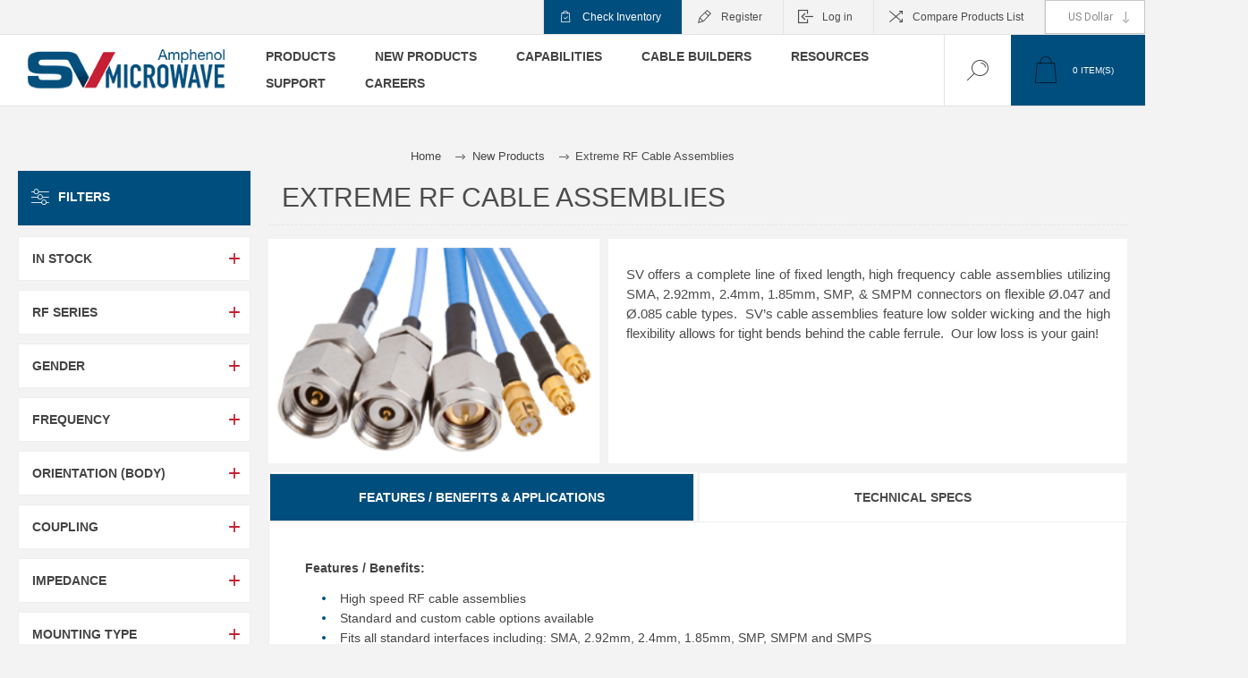

--- FILE ---
content_type: text/html; charset=utf-8
request_url: https://www.svmicrowave.com/extreme-rf-cable-assemblies
body_size: 13585
content:
<!DOCTYPE html><html lang=en class=html-category-page><head><title>Extreme RF Cable Assemblies | SV Microwave</title><meta charset=UTF-8><meta name=description content="SV Microwave's extreme RF cable assemblies offer low solder wicking and high flexibility, enabling tight bends behind the cable ferrule. Discover the products and their benefits."><meta name=keywords content="Extreme RF Cable Assemblies,RF Cable Assemblies,High speed RF cable assemblies,Standard RF Cable Assemblies,RF Test Cables,Microwave Cables,Extreme RF Cables,High Power RF Cable Assemblies,custom RF cable assemblies,fixed length RF cable assemblies,high frequency RF cable assemblies,Extreme RF Cable Assemblies for all standard interfaces,RF Cable Assemblies for RF test and measurement"><meta name=generator content=nopCommerce><meta name=viewport content="width=device-width, initial-scale=1.0, user-scalable=0, minimum-scale=1.0, maximum-scale=1.0"><link rel=preload as=font href=/Themes/Pacific/Content/fonts/pacific.woff crossorigin><link rel=stylesheet href=https://cdnjs.cloudflare.com/ajax/libs/font-awesome/6.0.0/css/all.min.css><script>(function(n,t,i,r,u){n[r]=n[r]||[];n[r].push({"gtm.start":(new Date).getTime(),event:"gtm.js"});var e=t.getElementsByTagName(i)[0],f=t.createElement(i),o=r!="dataLayer"?"&l="+r:"";f.async=!0;f.src="https://www.googletagmanager.com/gtm.js?id="+u+o;e.parentNode.insertBefore(f,e)})(window,document,"script","dataLayer","GTM-N4ZS88L")</script><link href="https://fonts.googleapis.com/css2?family=Roboto:wght@300;400;700&amp;display=swap" rel=stylesheet><script type=application/ld+json>{"@context":"https://schema.org","@graph":[{"@type":"Organization","name":"SV Microwave","url":"https://www.svmicrowave.com/","logo":{"@type":"ImageObject","url":"https://www.svmicrowave.com/images/thumbs/0020024_logo_0.png"},"sameAs":["https://www.linkedin.com/company/sv-microwave/","https://www.youtube.com/channel/UCsEwoJznNNyPNScLZguLZHA","https://www.instagram.com/sv_micro/","https://www.facebook.com/svmicro/","https://x.com/SVMicrowave"],"contactPoint":{"@type":"ContactPoint","telephone":"+1-561-840-1800","contactType":"Customer Service"}},{"@type":"WebSite","url":"https://www.svmicrowave.com/","name":"SV Microwave, Inc","description":"SV Microwave offers high-performance RF and Microwave interconnects for various applications. Our top-quality products include Connectors, Cable Assemblies, Adapters, NanoRF Products, Tools, and Terminations. These are ideal for Mil-Aero, Testing & Instrumentation, Embedded Systems, Communications, Quantum Computing, Space, Prototyping, and more."}]}</script><link href=/Themes/Pacific/Content/css/blue-theme-plugins.css rel=stylesheet><link href=/Themes/Pacific/Content/css/blue-theme.css rel=stylesheet><link href=/Themes/Pacific/Content/css/styles.css rel=stylesheet><link href=/Themes/Pacific/Content/css/footable.css rel=stylesheet><link href=/Themes/Pacific/Content/css/mobile.css rel=stylesheet><link href=/Themes/Pacific/Content/css/480.css rel=stylesheet><link href=/Themes/Pacific/Content/css/768.css rel=stylesheet><link href=/Themes/Pacific/Content/css/1260.css rel=stylesheet><link href=/Themes/Pacific/Content/css/1500.css rel=stylesheet><link href=/Themes/Pacific/Content/css/1800.css rel=stylesheet><link href=/Plugins/SevenSpikes.Core/Styles/slick-slider-1.6.0.css rel=stylesheet><link href=/Plugins/SevenSpikes.Core/Styles/perfect-scrollbar.min.css rel=stylesheet><link href=/Plugins/SevenSpikes.Nop.Plugins.NopQuickTabs/Themes/Pacific/Content/QuickTabs.css rel=stylesheet><link href=/Plugins/SevenSpikes.Nop.Plugins.AjaxFilters/Themes/Pacific/Content/AjaxFilters.css rel=stylesheet><link href=/Plugins/SevenSpikes.Nop.Plugins.MegaMenu/Themes/Pacific/Content/MegaMenu.css rel=stylesheet><link href=/Plugins/SevenSpikes.Nop.Plugins.InstantSearch/Themes/Pacific/Content/InstantSearch.css rel=stylesheet><link href=/Plugins/SevenSpikes.Nop.Plugins.ProductRibbons/Styles/Ribbons.common.css rel=stylesheet><link href=/Plugins/SevenSpikes.Nop.Plugins.ProductRibbons/Themes/Pacific/Content/Ribbons.css rel=stylesheet><link href="/Themes/Pacific/Content/css/theme.custom-1.css?v=67" rel=stylesheet><script src=/js/leadforensics.js></script><link rel=canonical href=https://www.svmicrowave.com/extreme-rf-cable-assemblies><link rel="shortcut icon" href="/icons/icons_0/SV Microwave LOGO_SV Only_200x200.ico"><script>window.productType="Extreme RF Cable Assemblies"</script><body class=category-page-body><noscript><iframe src="https://www.googletagmanager.com/ns.html?id=GTM-N4ZS88L" height=0 width=0 style=display:none;visibility:hidden></iframe></noscript><div class=ajax-loading-block-window style=display:none></div><div id=dialog-notifications-success title=Notification style=display:none></div><div id=dialog-notifications-error title=Error style=display:none></div><div id=dialog-notifications-warning title=Warning style=display:none></div><div id=bar-notification class=bar-notification-container data-close=Close></div><!--[if lte IE 8]><div style=clear:both;height:59px;text-align:center;position:relative><a href=http://www.microsoft.com/windows/internet-explorer/default.aspx target=_blank> <img src=/Themes/Pacific/Content/img/ie_warning.jpg height=42 width=820 alt="You are using an outdated browser. For a faster, safer browsing experience, upgrade for free today."> </a></div><![endif]--><div class=master-wrapper-page><div class=header><div class=responsive-strip><div class=responsive-logo-wrapper><a href="/" class=logo> <img alt="SV Microwave" src=https://www.svmicro.com/images/thumbs/0020024_logo_0.png></a></div></div><div class=header-upper><div class=header-selectors-wrapper><div class=currency-selector><select id=customerCurrency name=customerCurrency onchange=setLocation(this.value) aria-label="Currency selector"><option selected value="https://www.svmicrowave.com/changecurrency/1?returnUrl=%2Fextreme-rf-cable-assemblies">US Dollar<option value="https://www.svmicrowave.com/changecurrency/6?returnUrl=%2Fextreme-rf-cable-assemblies">Euro</select></div></div><div class=header-links-wrapper><div class=header-links><div class=hedar-links-item><a href=https://app.mectronic.com/stck0fafdf60f7932603ca639fa2fc481893 class=ico-inventory>Check Inventory</a></div><div class=hedar-links-item><a href="/register?returnUrl=%2Fextreme-rf-cable-assemblies" class=ico-register>Register</a></div><div class=hedar-links-item><a href="/login?returnUrl=%2Fextreme-rf-cable-assemblies" class=ico-login>Log in</a></div><div class=hedar-links-item><a href=/compareproducts class=ico-compare>Compare Products List</a></div></div></div></div><div class=header-lower><div class=header-logo><a href="/" class=logo> <img alt="SV Microwave" src=https://www.svmicro.com/images/thumbs/0020024_logo_0.png></a></div><div class=header-menu><div class=menu-button><div class=menu-open title=Menu><span class=menu-icon-line></span> <span class=menu-icon-line></span> <span class=menu-icon-line></span></div><div class=menu-close title=Close></div></div><div class=menu-header><div class=hedar-links-item><a href=https://app.mectronic.com/stck0fafdf60f7932603ca639fa2fc481893 class=ico-inventory>Check Inventory</a></div><div class=hedar-links-item><a href="/register?returnUrl=%2Fextreme-rf-cable-assemblies" class=ico-register>Register</a></div><div class=hedar-links-item><a href="/login?returnUrl=%2Fextreme-rf-cable-assemblies" class=ico-login>Log in</a></div><div class=hedar-links-item><a href=/compareproducts class=ico-compare>Compare Products List</a></div><div class=currency-selector><select id=customerCurrency name=customerCurrency onchange=setLocation(this.value) aria-label="Currency selector"><option selected value="https://www.svmicrowave.com/changecurrency/1?returnUrl=%2Fextreme-rf-cable-assemblies">US Dollar<option value="https://www.svmicrowave.com/changecurrency/6?returnUrl=%2Fextreme-rf-cable-assemblies">Euro</select></div></div><div class=menu-body><ul class=mega-menu data-isrtlenabled=false data-enableclickfordropdown=false><li class="has-sublist with-dropdown-in-grid .menu-container { display:flex;justify-content:space-between;align-items:flex-start;flex-wrap:nowrap;gap:20px; }"><span class="with-subcategories single-item-categories labelfornextplusbutton">Products</span><div class="dropdown categories fullWidth boxes-6"><div class=row-wrapper><div class=row><div class=box><div class=title><a href=/connectors title=Connectors><span>Connectors</span></a></div><div class=wrapper><div class=picture><a href=/connectors title="Show products in category Connectors"> <img class=lazy alt="Picture for category Connectors" src="[data-uri]" data-original=https://www.svmicro.com/images/thumbs/0026229_connectors_65.png> </a></div><ul class=subcategories><li class=subcategory-item><a href=/cable-connectors title=Cable><span>Cable</span></a><li class=subcategory-item><a href=/panel title=Panel><span>Panel</span></a><li class=subcategory-item><a href=/pcb-connectors title=PCB><span>PCB</span></a></ul></div></div><div class=box><div class=title><a href=/cable-assemblies title="Cable Assemblies"><span>Cable Assemblies</span></a></div><div class=wrapper><div class=picture><a href=/cable-assemblies title="Show products in category Cable Assemblies"> <img class=lazy alt="Picture for category Cable Assemblies" src="[data-uri]" data-original=https://www.svmicro.com/images/thumbs/0026230_cable-assemblies_65.png> </a></div><ul class=subcategories><li class=subcategory-item><a href=/conformable title=Conformable><span>Conformable</span></a><li class=subcategory-item><a href=/flexible-cable-assembly title=Flexible><span>Flexible</span></a></ul></div></div><div class=box><div class=title><a href=/adapters title=Adapters><span>Adapters</span></a></div><div class=wrapper><div class=picture><a href=/adapters title="Show products in category Adapters"> <img class=lazy alt="Picture for category Adapters" src="[data-uri]" data-original=https://www.svmicro.com/images/thumbs/0026232_adapters_65.png> </a></div><ul class=subcategories><li class=subcategory-item><a href=/between-series title=Between-Series><span>Between-Series</span></a><li class=subcategory-item><a href=/in-series title=In-Series><span>In-Series</span></a><li class=subcategory-item><a href=/tee-series title=Tee-Series><span>Tee-Series</span></a></ul></div></div><div class=box><div class=title><a href=/vita-solutions title=VITA><span>VITA</span></a></div><div class=wrapper><div class=picture><a href=/vita-solutions title="Show products in category VITA"> <img class=lazy alt="Picture for category VITA" src="[data-uri]" data-original=https://www.svmicro.com/images/thumbs/0028346_vita_65.png> </a></div><ul class=subcategories><li class=subcategory-item><a href=/vita-adapters title="VITA Adapters"><span>VITA Adapters</span></a><li class=subcategory-item><a href=/vita-contacts-connectors title="Contacts and Connectors"><span>Contacts and Connectors</span></a><li class=subcategory-item><a href=/vita-modules title="Modules and Blocks"><span>Modules and Blocks</span></a><li class=subcategory-item><a href=/vita-cable-assemblies title="VITA Cable Assemblies"><span>VITA Cable Assemblies</span></a><li class=subcategory-item><a href=/vita-tools title="VITA Tools"><span>VITA Tools</span></a></ul></div></div><div class=box><div class=title><a href=/components title=Components><span>Components</span></a></div><div class=wrapper><div class=picture><a href=/components title="Show products in category Components"> <img class=lazy alt="Picture for category Components" src="[data-uri]" data-original=https://www.svmicro.com/images/thumbs/0026074_components_65.png> </a></div><ul class=subcategories><li class=subcategory-item><a href=/attenuator title=Attenuator><span>Attenuator</span></a><li class=subcategory-item><a href=/short title=Short><span>Short</span></a><li class=subcategory-item><a href=/termination title=Termination><span>Termination</span></a><li class=subcategory-item><a href=/low-pass-filter title=Filter><span>Filter</span></a></ul></div></div><div class=box><div class=title><a href=/tool title=Tools><span>Tools</span></a></div><div class=wrapper><div class=picture><a href=/tool title="Show products in category Tools"> <img class=lazy alt="Picture for category Tools" src="[data-uri]" data-original=https://www.svmicro.com/images/thumbs/0028340_tools_65.png> </a></div><ul class=subcategories><li class=subcategory-item><a href=/tools title="Removal Tools"><span>Removal Tools</span></a></ul></div></div></div></div></div><li><a href=/new-products title="New Products"><span> New Products</span></a><li><a href=/capabilities-page title=Capabilities><span> Capabilities</span></a><li class=has-sublist><a href=/cable-builder class=with-subcategories title="Cable Builders"><span> Cable Builders</span></a><div class=plus-button></div><div class=sublist-wrap><ul class=sublist><li class=back-button><span>Back</span><li><a href=/cable-builder title="Single-Port Assembly Builder"><span> Single-Port Assembly Builder</span></a></ul></div><li class=has-sublist><a href=# class=with-subcategories title=Resources><span> Resources</span></a><div class=plus-button></div><div class=sublist-wrap><ul class=sublist><li class=back-button><span>Back</span><li><a href=/aboutus title="About Us"><span> About Us</span></a><li><a href=/application-notes title="Application Notes"><span> Application Notes</span></a><li><a href=/markets-served title=Markets><span> Markets</span></a><li><a href=/catalogs title=Catalogs><span> Catalogs</span></a><li><a href=/locations title=Locations><span> Locations</span></a><li><a href=https://www.svmicrowave.com/videos title=Videos><span> Videos</span></a><li><a href=/rf-series title="RF Series "><span> RF Series </span></a><li><a href=/news title=News><span> News</span></a></ul></div><li class=has-sublist><a href=# class=with-subcategories title=Support><span> Support</span></a><div class=plus-button></div><div class=sublist-wrap><ul class=sublist><li class=back-button><span>Back</span><li><a href=/representatives title=Representatives><span> Representatives</span></a><li><a href=/manufacturer/all title=Distributors><span> Distributors</span></a><li><a href=/frequently-asked-questions title="Frequently Asked Questions"><span> Frequently Asked Questions</span></a><li><a href=/contactus title="Contact Us"><span> Contact Us</span></a><li><a href=/quality-assurance-at-sv title="Quality Assurance at SV"><span> Quality Assurance at SV</span></a></ul></div><li><a href="https://svmicrowave.applytojob.com/" title=Careers><span> Careers</span></a></ul><div class=menu-title><span>Menu</span></div><ul class=mega-menu-responsive><li class="has-sublist .menu-container { display:flex;justify-content:space-between;align-items:flex-start;flex-wrap:nowrap;gap:20px; }"><span class="with-subcategories single-item-categories labelfornextplusbutton">Products</span><div class=plus-button></div><div class=sublist-wrap><ul class=sublist><li class=back-button><span>Back</span><li class=has-sublist><a href=/connectors title=Connectors class=with-subcategories><span>Connectors</span></a><div class=plus-button></div><div class=sublist-wrap><ul class=sublist><li class=back-button><span>Back</span><li><a class=lastLevelCategory href=/cable-connectors title=Cable><span>Cable</span></a><li><a class=lastLevelCategory href=/panel title=Panel><span>Panel</span></a><li><a class=lastLevelCategory href=/pcb-connectors title=PCB><span>PCB</span></a></ul></div><li class=has-sublist><a href=/cable-assemblies title="Cable Assemblies" class=with-subcategories><span>Cable Assemblies</span></a><div class=plus-button></div><div class=sublist-wrap><ul class=sublist><li class=back-button><span>Back</span><li><a class=lastLevelCategory href=/conformable title=Conformable><span>Conformable</span></a><li><a class=lastLevelCategory href=/flexible-cable-assembly title=Flexible><span>Flexible</span></a></ul></div><li class=has-sublist><a href=/adapters title=Adapters class=with-subcategories><span>Adapters</span></a><div class=plus-button></div><div class=sublist-wrap><ul class=sublist><li class=back-button><span>Back</span><li><a class=lastLevelCategory href=/between-series title=Between-Series><span>Between-Series</span></a><li><a class=lastLevelCategory href=/in-series title=In-Series><span>In-Series</span></a><li><a class=lastLevelCategory href=/tee-series title=Tee-Series><span>Tee-Series</span></a></ul></div><li class=has-sublist><a href=/vita-solutions title=VITA class=with-subcategories><span>VITA</span></a><div class=plus-button></div><div class=sublist-wrap><ul class=sublist><li class=back-button><span>Back</span><li><a class=lastLevelCategory href=/vita-adapters title="VITA Adapters"><span>VITA Adapters</span></a><li><a class=lastLevelCategory href=/vita-contacts-connectors title="Contacts and Connectors"><span>Contacts and Connectors</span></a><li><a class=lastLevelCategory href=/vita-modules title="Modules and Blocks"><span>Modules and Blocks</span></a><li><a class=lastLevelCategory href=/vita-cable-assemblies title="VITA Cable Assemblies"><span>VITA Cable Assemblies</span></a><li><a class=lastLevelCategory href=/vita-tools title="VITA Tools"><span>VITA Tools</span></a></ul></div><li class=has-sublist><a href=/components title=Components class=with-subcategories><span>Components</span></a><div class=plus-button></div><div class=sublist-wrap><ul class=sublist><li class=back-button><span>Back</span><li><a class=lastLevelCategory href=/attenuator title=Attenuator><span>Attenuator</span></a><li><a class=lastLevelCategory href=/short title=Short><span>Short</span></a><li><a class=lastLevelCategory href=/termination title=Termination><span>Termination</span></a><li><a class=lastLevelCategory href=/low-pass-filter title=Filter><span>Filter</span></a></ul></div><li class=has-sublist><a href=/tool title=Tools class=with-subcategories><span>Tools</span></a><div class=plus-button></div><div class=sublist-wrap><ul class=sublist><li class=back-button><span>Back</span><li><a class=lastLevelCategory href=/tools title="Removal Tools"><span>Removal Tools</span></a></ul></div></ul></div><li><a href=/new-products title="New Products"><span> New Products</span></a><li><a href=/capabilities-page title=Capabilities><span> Capabilities</span></a><li class=has-sublist><a href=/cable-builder class=with-subcategories title="Cable Builders"><span> Cable Builders</span></a><div class=plus-button></div><div class=sublist-wrap><ul class=sublist><li class=back-button><span>Back</span><li><a href=/cable-builder title="Single-Port Assembly Builder"><span> Single-Port Assembly Builder</span></a></ul></div><li class=has-sublist><a href=# class=with-subcategories title=Resources><span> Resources</span></a><div class=plus-button></div><div class=sublist-wrap><ul class=sublist><li class=back-button><span>Back</span><li><a href=/aboutus title="About Us"><span> About Us</span></a><li><a href=/application-notes title="Application Notes"><span> Application Notes</span></a><li><a href=/markets-served title=Markets><span> Markets</span></a><li><a href=/catalogs title=Catalogs><span> Catalogs</span></a><li><a href=/locations title=Locations><span> Locations</span></a><li><a href=https://www.svmicrowave.com/videos title=Videos><span> Videos</span></a><li><a href=/rf-series title="RF Series "><span> RF Series </span></a><li><a href=/news title=News><span> News</span></a></ul></div><li class=has-sublist><a href=# class=with-subcategories title=Support><span> Support</span></a><div class=plus-button></div><div class=sublist-wrap><ul class=sublist><li class=back-button><span>Back</span><li><a href=/representatives title=Representatives><span> Representatives</span></a><li><a href=/manufacturer/all title=Distributors><span> Distributors</span></a><li><a href=/frequently-asked-questions title="Frequently Asked Questions"><span> Frequently Asked Questions</span></a><li><a href=/contactus title="Contact Us"><span> Contact Us</span></a><li><a href=/quality-assurance-at-sv title="Quality Assurance at SV"><span> Quality Assurance at SV</span></a></ul></div><li><a href="https://svmicrowave.applytojob.com/" title=Careers><span> Careers</span></a></ul></div></div><div class="search-box store-search-box"><form method=get id=small-search-box-form action=/filterSearch><input type=text class=search-box-text id=small-searchterms autocomplete=off name=q placeholder=Search aria-label=Search> <input type=hidden class=instantSearchResourceElement data-highlightfirstfoundelement=false data-minkeywordlength=2 data-defaultproductsortoption=0 data-instantsearchurl=/instantSearchFor data-searchpageurl=/filterSearch data-searchinproductdescriptions=true data-numberofvisibleproducts=6 data-noresultsresourcetext="No data found.  You can search for pages from the search page."> <button type=submit class="button-1 search-box-button">Search</button></form><div class=search-box-opener>Search</div></div><div class=header-flyout-cart><div class=mobile-flyout-cart-toggle title=Close><span class=first></span> <span class=second></span></div><div class=flyout-cart-wrapper data-flyoutcarturl=/PacificTheme/FlyoutShoppingCart><div id=topcartlink class=flyout-cart-link title="Shopping cart"><a href=/cart class="ico-cart no-items-in-cart"> <span class=cart-qty-number-mobile>0</span> <span class=cart-qty-number-desktop><strong>0</strong> item(s)</span> <span class="cart-qty sub-total"></span> </a></div><div id=flyout-cart class=flyout-cart><div class=mini-shopping-cart><div class="count no-items-in-cart">You have no items in your shopping cart.</div></div></div></div></div></div></div><div class=overlayOffCanvas></div><div class=master-wrapper-content><div id=product-ribbon-info data-productid=0 data-productboxselector=".product-item, .item-holder" data-productboxpicturecontainerselector=".picture, .item-picture" data-productpagepicturesparentcontainerselector=.product-essential data-productpagebugpicturecontainerselector=.picture data-retrieveproductribbonsurl=/RetrieveProductRibbons></div><div class=master-column-wrapper><div class=breadcrumb><ul itemscope itemtype=http://schema.org/BreadcrumbList><li><a href="/" title=Home>Home</a> <span class=delimiter>/</span><li itemprop=itemListElement itemscope itemtype=http://schema.org/ListItem><a href=/new-products title="New Products" itemprop=item> <span itemprop=name>New Products</span> </a> <span class=delimiter>/</span><meta itemprop=position content=1><li itemprop=itemListElement itemscope itemtype=http://schema.org/ListItem><strong class=current-item itemprop=name>Extreme RF Cable Assemblies</strong> <span itemprop=item itemscope itemtype=http://schema.org/Thing id=/extreme-rf-cable-assemblies> </span><meta itemprop=position content=2></ul></div><div class="center-2 category-page-two-columns"><div class="page category-page"><div class=page-title><h1>Extreme RF Cable Assemblies</h1></div><div class=page-body><div style=gap:0 class=category-page-image-description><div class=category-page-image><img alt="Picture for category Extreme RF Cable Assemblies" src=https://www.svmicrowave.com/images/thumbs/0026289_extreme-rf-cable-assemblies_350.png title="Show products in category Extreme RF Cable Assemblies" style=min-width:350px></div><div class="category-description category-page-image-description-host"><p>SV offers a complete line of fixed length, high frequency cable assemblies utilizing SMA, 2.92mm, 2.4mm, 1.85mm, SMP, &amp; SMPM connectors on flexible Ø.047 and Ø.085 cable types.&nbsp; SV’s cable assemblies feature low solder wicking and the high flexibility allows for tight bends behind the cable ferrule.&nbsp; Our low loss is your gain!</div></div><div id=quickTabs class=productTabs data-ajaxenabled=false data-productreviewsaddnewurl=/ProductTab/ProductReviewsTabAddNew/168 data-productcontactusurl=/ProductTab/ProductContactUsTabAddNew/168 data-couldnotloadtaberrormessage="Couldn't load this tab."><div class=productTabs-header><ul><li><a href=#quickTab-134>Features / Benefits &amp; Applications</a><li><a href=#quickTab-65>Technical Specs</a></ul></div><div class=productTabs-body><div id=quickTab-134><div class=custom-tab><p><strong>Features / Benefits: </strong><ul><li>High speed RF cable assemblies<li>Standard and custom cable options available<li>Fits all standard interfaces including: SMA, 2.92mm, 2.4mm, 1.85mm, SMP, SMPM and SMPS<li>Low solder wicking and high flexibility allows for tight bends behind the cable ferrule<li>High flex-life ensures excellent performance after repeated usage<li>COTS versions available through distribution<li>DC - 50 GHz</ul><p><strong>Applications:</strong><ul><li>5G Wireless Infrastructure<li>Short cable runs where space and weight are at a premium<li>Runs where high flexibility and low loss are required<li>Lab test cables and low loss rugged applications up to 50 GHz<li>RF test and measurement</ul></div></div><div id=quickTab-65><div class=custom-tab><h2 style=text-align:center>1.85 mm</h2><p><table style=border-collapse:collapse;width:85%;height:480px;border-style:outset;margin-left:auto;margin-right:auto border=1 cellspacing=20 cellpadding=20><tbody><tr><td style=width:30.4785% width=205>Impedance (Ω)<td style=width:68.2486% width=297>50<tr><td style=width:30.4785% width=205>Frequency GHz<td style=width:68.2486% width=297>65 GHz<tr><td style=width:30.4785% width=205>Shielding Effectiveness<td style=width:68.2486% width=297>≥ -100 dB<tr><td style=width:30.4785% width=205>Dielectric withstanding Voltage<td style=width:68.2486% width=297>500 VRMS<tr><td style=width:30.4785% width=205>Mating Cycles<td style=width:68.2486% width=297>500<tr><td style=width:30.4785% width=205>Mating Torque<td style=width:68.2486% width=297>5 - 7 in - lbs<tr><td style=width:30.4785% width=205>Inter-mate ability<td style=width:68.2486% width=297>2.4mm<tr><td style=width:30.4785% width=205>Temperature Rating<td style=width:68.2486% width=297>-65°C to +165°C<tr><td style=width:30.4785% width=205>Corrosion (salt spray)<td style=width:68.2486% width=297>MIL-STD-202, Method 101, Condition B<tr><td style=width:30.4785% width=205>Vibration<td style=width:68.2486% width=297>MIL-STD-202, Method 204, Condition D<tr><td style=width:29.7433% width=205>Shock<td style=width:68.2486% width=297>MIL-STD-202, Method 213, Condition I<tr><td style=width:30.4785% width=205>Thermal Shock<td style=width:68.2486% width=297>MIL-STD-202, Method 107, Condition B<tr><td style=width:30.4785% width=205>Moisture Resistance<td style=width:68.2486% width=297>MIL-STD-202, Method 106, Less Step 7B<tr><td style=width:30.4785% width=205>Barometric Pressure (Altitude)<td style=width:68.2486% width=297>MIL-STD-202, Method 105, Condition C, 70k Ft.</table><h2></h2><p><h2 style=text-align:center>2.4 mm</h2><p><table style=border-collapse:collapse;width:85%;height:480px;margin-left:auto;margin-right:auto border=1 cellspacing=20 cellpadding=20><tbody><tr><td style=width:30.4785% width=205>Impedance (Ω)<td style=width:68.2486% width=297>50<tr><td style=width:30.4785% width=205>Frequency GHz<td style=width:68.2486% width=297>50 GHz<tr><td style=width:30.4785% width=205>Shielding Effectiveness<td style=width:68.2486% width=297>≥ -100 dB<tr><td style=width:30.4785% width=205>Dielectric withstanding Voltage<td style=width:68.2486% width=297>500 VRMS<tr><td style=width:30.4785% width=205>Mating Cycles<td style=width:68.2486% width=297>500<tr><td style=width:30.4785% width=205>Mating Torque<td style=width:68.2486% width=297>5 - 7 in - lbs<tr><td style=width:30.4785% width=205>Inter-mate ability<td style=width:68.2486% width=297>1.85mm<tr><td style=width:30.4785% width=205>Temperature Rating<td style=width:68.2486% width=297>-65°C to +165°C<tr><td style=width:30.4785% width=205>Corrosion (salt spray)<td style=width:68.2486% width=297>MIL-STD-202, Method 101, Condition B<tr><td style=width:30.4785% width=205>Vibration<td style=width:68.2486% width=297>MIL-STD-202, Method 204, Condition D<tr><td style=width:30.4785% width=205>Shock<td style=width:68.2486% width=297>MIL-STD-202, Method 213, Condition I<tr><td style=width:30.4785% width=205>Thermal Shock<td style=width:68.2486% width=297>MIL-STD-202, Method 107, Condition B<tr><td style=width:30.4785% width=205>Moisture Resistance<td style=width:68.2486% width=297>MIL-STD-202, Method 106, Less Step 7B<tr><td style=width:30.4785% width=205>Barometric Pressure (Altitude)<td style=width:68.2486% width=297>MIL-STD-202, Method 105, Condition C, 70k Ft.</table><h2></h2><p><h2 style=text-align:center>2.92 mm</h2><p><table style=border-collapse:collapse;width:85%;height:480px;margin-left:auto;margin-right:auto border=1 cellspacing=20 cellpadding=20><tbody><tr><td style=width:30.4785% width=205>Impedance (Ω)<td style=width:68.2486% width=297>50<tr><td style=width:30.4785% width=205>Frequency GHz<td style=width:68.2486% width=297>40 GHz<tr><td style=width:30.4785% width=205>Shielding Effectiveness<td style=width:68.2486% width=297>≥ -100 dB<tr><td style=width:30.4785% width=205>Dielectric withstanding Voltage<td style=width:68.2486% width=297>750 VRMS<tr><td style=width:30.4785% width=205>Mating Cycles<td style=width:68.2486% width=297>500<tr><td style=width:30.4785% width=205>Mating Torque<td style=width:68.2486% width=297>7 - 10 in - lbs<tr><td style=width:30.4785% width=205>Inter-mate ability<td style=width:68.2486% width=297>SMA<tr><td style=width:30.4785% width=205>Temperature Rating<td style=width:68.2486% width=297>-65°C to +165°C<tr><td style=width:30.4785% width=205>Corrosion (salt spray)<td style=width:68.2486% width=297>MIL-STD-202, Method 101, Condition B<tr><td style=width:30.4785% width=205>Vibration<td style=width:68.2486% width=297>MIL-STD-202, Method 204, Condition D<tr><td style=width:30.4785% width=205>Shock<td style=width:68.2486% width=297>MIL-STD-202, Method 213, Condition I<tr><td style=width:30.4785% width=205>Thermal Shock<td style=width:68.2486% width=297>MIL-STD-202, Method 107, Condition B<tr><td style=width:30.4785% width=205>Moisture Resistance<td style=width:68.2486% width=297>MIL-STD-202, Method 106, Less Step 7B<tr><td style=width:30.4785% width=205>Barometric Pressure (Altitude)<td style=width:68.2486% width=297>MIL-STD-202, Method 105, Condition C, 70k Ft.</table><h2></h2><p><h2 style=text-align:center>SMA</h2><p><table style=border-collapse:collapse;width:85%;height:480px;margin-left:auto;margin-right:auto border=1 cellspacing=20 cellpadding=20><tbody><tr><td style=width:30.4785% width=205>Impedance (Ω)<td style=width:68.2486% width=297>50<tr><td style=width:30.4785% width=205>Frequency GHz<td style=width:68.2486% width=297>18 GHz (select models to 26.5 GHz)<tr><td style=width:30.4785% width=205>Shielding Effectiveness<td style=width:68.2486% width=297>≥ -90 dB<tr><td style=width:30.4785% width=205>Dielectric withstanding Voltage<td style=width:68.2486% width=297>1000 VRMS<tr><td style=width:30.4785% width=205>Mating Cycles<td style=width:68.2486% width=297>500<tr><td style=width:30.4785% width=205>Mating Torque<td style=width:68.2486% width=297>7 - 10 in - lbs<tr><td style=width:30.4785% width=205>Inter-mate ability<td style=width:68.2486% width=297>2.92mm<tr><td style=width:30.4785% width=205>Temperature Rating<td style=width:68.2486% width=297>-65°C to +165°C<tr><td style=width:30.4785% width=205>Corrosion (salt spray)<td style=width:68.2486% width=297>MIL-STD-202, Method 101, Condition B<tr><td style=width:30.4785% width=205>Vibration<td style=width:68.2486% width=297>MIL-STD-202, Method 204, Condition D<tr><td style=width:30.4785% width=205>Shock<td style=width:68.2486% width=297>MIL-STD-202, Method 213, Condition I<tr><td style=width:30.4785% width=205>Thermal Shock<td style=width:68.2486% width=297>MIL-STD-202, Method 107, Condition B<tr><td style=width:30.4785% width=205>Moisture Resistance<td style=width:68.2486% width=297>MIL-STD-202, Method 106, Less Step 7B<tr><td style=width:30.4785% width=205>Barometric Pressure (Altitude)<td style=width:68.2486% width=297>MIL-STD-202, Method 105, Condition C, 70k Ft.</table><h2></h2><p><h2 style=text-align:center>SMP</h2><p><table style=border-collapse:collapse;width:85%;height:580px;margin-left:auto;margin-right:auto border=1 cellspacing=20 cellpadding=20><tbody><tr><td style=width:30.4785%>Impedance (Ω)<td style=width:68.2486%>50<tr><td style=width:30.4785%>Frequency GHz<td style=width:68.2486%>40 GHz<tr><td style=width:30.4785%>Shielding Effectiveness<td style=width:68.2486%>≥ -80 dB DC - 3 GHz<br> ≥ -65 dB 3 - 26.5 GHz<tr><td style=width:30.4785%>Dielectric withstanding Voltage<td style=width:68.2486%>500 VRMS<tr><td style=width:30.4785%>Mating Cycles - SB<td style=width:68.2486%>1000<tr><td style=width:30.4785%>Mating Cycles - LD<td style=width:68.2486%>500<tr><td style=width:30.4785%>Mating Cycles - FD<td style=width:68.2486%>100<tr><td style=width:30.4785%>Insertion Force - SB<td style=width:68.2486%>3.0 lbs<tr><td style=width:30.4785%>Insertion Force - LD<td style=width:68.2486%>5.0 lbs<tr><td style=width:30.4785%>Insertion Force - FD<td style=width:68.2486%>7.0 lbs<tr><td style=width:30.4785%>Withdrawal Force - SB<td style=width:68.2486%>0.5 lbs<tr><td style=width:30.4785%>Withdrawal Force - LD<td style=width:68.2486%>7.0 lbs<tr><td style=width:30.4785%>Withdrawal Force - FD<td style=width:68.2486%>9.0 lbs<tr><td style=width:30.4785%>Axial Misalignment<td style=width:68.2486%>.010” Max<tr><td style=width:30.4785%>Radial Misalignment<td style=width:68.2486%>3° Max<tr><td style=width:30.4785%>Temperature Rating<td style=width:68.2486%>-65°C to +165°C<tr><td style=width:30.4785%>Corrosion (salt spray)<td style=width:68.2486%>MIL-STD-202, Method 101, Condition B<tr><td style=width:30.4785%>Vibration<td style=width:68.2486%>MIL-STD-202, Method 204, Condition D<tr><td style=width:30.4785%>Shock<td style=width:68.2486%>MIL-STD-202, Method 213, Condition I<tr><td>Thermal Shock<td style=width:68.2486%>MIL-STD-202, Method 107, Condition B<tr><td>Moisture Resistance<td style=width:68.2486%>MIL-STD-202, Method 106, Less Step 7B<tr><td>Barometric Pressure (Altitude)<td style=width:68.2486%>MIL-STD-202, Method 105, Condition C, 70k Ft.</table><h2></h2><p><h2 style=text-align:center>SMPM</h2><p><table style=border-collapse:collapse;width:85%;height:580px;margin-left:auto;margin-right:auto border=1 cellspacing=20 cellpadding=20><tbody><tr><td style=width:30.4785% width=205>Impedance (Ω)<td style=width:68.2486% width=297>50<tr><td style=width:30.4785%>Frequency GHz<td style=width:68.2486%>65 GHz<tr><td style=width:30.4785%>Shielding Effectiveness<td style=width:68.2486% width=297>≥ -80 dB DC - 3 GHz<br> ≥ -65 dB 3 - 26.5 GHz<tr><td style=width:30.4785%>Dielectric withstanding Voltage<td style=width:68.2486%>325 VRMS<tr><td style=width:30.4785%>Mating Cycles - SB<td style=width:68.2486%>500<tr><td style=width:30.4785%>Mating Cycles - FD<td style=width:68.2486%>100<tr><td style=width:30.4785%>Insertion Force - SB<td style=width:68.2486%>2.5 lbs<tr><td style=width:30.4785%>Insertion Force - FD<td style=width:68.2486%>4.5 lbs<tr><td style=width:30.4785%>Withdrawal Force - SB<td style=width:68.2486%>1.5 lbs<tr><td style=width:30.4785%>Withdrawal Force - FD<td style=width:68.2486%>6.5 lbs<tr><td style=width:30.4785%>Axial Misalignment<td style=width:68.2486%>.010” Max<tr><td style=width:30.4785%>Radial Misalignment<td style=width:68.2486%>3° Max<tr><td style=width:30.4785%>Temperature Rating<td style=width:68.2486%>-65°C to +165°C<tr><td style=width:30.4785%>Corrosion (salt spray)<td style=width:68.2486%>MIL-STD-202, Method 101, Condition B<tr><td style=width:30.4785%>Vibration<td style=width:68.2486%>MIL-STD-202, Method 204, Condition D<tr><td style=width:30.3002%>Shock<td style=width:68.2486%>MIL-STD-202, Method 213, Condition I<tr><td style=width:30.4785%>Thermal Shock<td style=width:68.2486%>MIL-STD-202, Method 107, Condition B<tr><td style=width:30.4785%>Moisture Resistance<td style=width:68.2486%>MIL-STD-202, Method 106, Less Step 7B<tr><td style=width:30.4785%>Barometric Pressure (Altitude)<td style=width:68.2486%>MIL-STD-202, Method 105, Condition C, 70k Ft.</table><h2></h2><p><h2 style=text-align:center>SMPS</h2><p><table style=border-collapse:collapse;width:85%;height:580px;margin-left:auto;margin-right:auto border=1 cellspacing=20 cellpadding=20><tbody><tr><td style=width:30.4785%>Impedance (Ω)<td style=width:68.2486%>50<tr><td style=width:30.4785%>Frequency GHz<td style=width:68.2486%>65 GHz<tr><td style=width:30.4785%>Shielding Effectiveness<td style=width:68.2486%>≥ -80 dB DC - 3 GHz<br> ≥ -65 dB 3 - 26.5 GHz<tr><td style=width:30.4785%>Dielectric withstanding Voltage<td style=width:68.2486%>250 VRMS<tr><td style=width:30.4785%>Mating Cycles - SB<td style=width:68.2486%>500<tr><td style=width:30.4785%>Mating Cycles - FD<td style=width:68.2486%>100<tr><td style=width:30.4785%>Insertion Force - SB<td style=width:68.2486%>1.2 lbs<tr><td style=width:30.4785%>Insertion Force - FD<td style=width:68.2486%>2.5 lbs<tr><td style=width:30.4785%>Withdrawal Force - SB<td style=width:68.2486%>1.0 lbs<tr><td style=width:30.4785%>Withdrawal Force - FD<td style=width:68.2486%>4.5 lbs<tr><td style=width:30.4785%>Axial Misalignment<td style=width:68.2486%>.010” Max<tr><td style=width:30.4785%>Radial Misalignment<td style=width:68.2486%>3° Max<tr><td style=width:30.4785%>Temperature Rating<td style=width:68.2486%>-65°C to +165°C<tr><td style=width:30.4785%>Corrosion (salt spray)<td style=width:68.2486%>MIL-STD-202, Method 101, Condition B<tr><td style=width:30.4785%>Vibration<td style=width:68.2486%>MIL-STD-202, Method 204, Condition D<tr><td style=width:30.4785%>Shock<td style=width:68.2486%>MIL-STD-202, Method 213, Condition I<tr><td style=width:30.4785%>Thermal Shock<td style=width:68.2486%>MIL-STD-202, Method 107, Condition B<tr><td style=width:30.4785%>Moisture Resistance<td style=width:68.2486%>MIL-STD-202, Method 106, Less Step 7B<tr><td style=width:30.4785%>Barometric Pressure (Altitude)<td style=width:68.2486%>MIL-STD-202, Method 105, Condition C, 70k Ft.</table><p><p><p><h2 style=text-align:center>ZMA</h2><p><table style=border-collapse:collapse;width:85%;height:440px;margin-left:auto;margin-right:auto border=1 cellspacing=20 cellpadding=20><tbody><tr style=height:22px><td style=width:30.5309%;height:22px width=205>Impedance (Ω)<td style=width:68.1962%;height:22px width=154>50<tr style=height:22px><td style=width:30.5309%;height:22px>Frequency GHz<td style=width:68.1962%;height:22px>18 GHz<tr style=height:22px><td style=width:30.5309%;height:22px>Shielding Effectiveness<td style=width:68.1962%;height:22px>≥ -90 dB<tr style=height:22px><td style=width:30.5309%;height:22px>Dielectric withstanding Voltage<td style=width:68.1962%;height:22px>2500 VRMS<tr style=height:22px><td style=width:30.5309%;height:22px>Mating Cycles<td style=width:68.1962%;height:22px>500<tr style=height:22px><td style=width:30.5309%;height:22px>Mating Torque<td style=width:68.1962%;height:22px>4 in - oz<tr style=height:22px><td style=width:30.5309%;height:22px>Temperature Rating<td style=width:68.1962%;height:22px>-65°C to +165°C<tr style=height:22px><td style=width:30.5309%;height:22px>Corrosion (salt spray)<td style=width:68.1962%;height:22px>MIL-STD-202, Method 101, Condition B<tr style=height:22px><td style=width:30.5309%;height:22px>Vibration<td style=width:68.1962%;height:22px>MIL-STD-202, Method 204, Condition D<tr style=height:22px><td style=width:30.5309%;height:22px>Shock<td style=width:68.1962%;height:22px>MIL-STD-202, Method 213, Condition I<tr style=height:22px><td style=width:30.5309%;height:22px>Thermal Shock<td style=width:68.1962%;height:22px>MIL-STD-202, Method 107, Condition B<tr style=height:22px><td style=width:30.5309%;height:22px>Moisture Resistance<td style=width:68.1962%;height:22px>MIL-STD-202, Method 106, Less Step 7B<tr style=height:22px><td style=width:30.5309%;height:22px>Barometric Pressure (Altitude)<td style=width:68.1962%;height:22px>MIL-STD-202, Method 105, Condition C, 70k Ft.</table></div></div></div></div><div class=product-selectors><div class=product-viewmode><a class="viewmode-icon grid selected" data-viewmode=grid title=Grid>Grid</a> <a class="viewmode-icon list" data-viewmode=list title=List>List</a></div><div class=filters-button>Filters</div><div class=product-page-size><select aria-label="Select number of products per page" id=products-pagesize name=products-pagesize><option selected value=30>30</select> <span>per page</span></div><div class=product-sorting><select aria-label="Select product sort order" id=products-orderby name=products-orderby><option selected value=0>Position<option value=5>Name: A to Z<option value=6>Name: Z to A</select></div></div><div class=products-container><div class=ajax-products-busy></div><div class=products-wrapper><div class=product-grid><div class=item-grid><div class=item-box><div class="product-item hover-variant-two" data-productid=4713><div class=picture><a href=/185mm-female-bulkhead-to-smpm-female-12-cable-assembly-for-047-cable title="1.85mm Female Bulkhead to SMPM Female 12&#34; Cable Assembly for .047 Cable"> <img class=picture-img src=https://www.svmicrowave.com/images/thumbs/0026259_185mm-female-bulkhead-to-smpm-female-12-cable-assembly-for-047-cable_150.png alt="1.85mm Female Bulkhead to SMPM Female 12&#34; Cable Assembly for .047 Cable" title="1.85mm Female Bulkhead to SMPM Female 12&#34; Cable Assembly for .047 Cable"> </a></div><div class=details><div class=details-top><h6 class=product-number>Part # &nbsp; 7033-0045</h6><h2 class=product-title><a href=/185mm-female-bulkhead-to-smpm-female-12-cable-assembly-for-047-cable>1.85mm Female Bulkhead to SMPM Female 12&quot; Cable Assembly for .047 Cable</a></h2><h6 class=product-inventory>Available Inventory: 28</h6></div><div class=sku>7033-0045</div><div class=description>1.85mm Cable Assemblies 7033-0045</div><div class=add-info><div class=buttons><button type=button class="button-2 add-to-compare-list-button" title="Add to compare list" onclick="return AjaxCart.addproducttocomparelist(&#34;/compareproducts/add/4713&#34;),!1">Add to compare list</button> <a class="button-2 btn-dataSheet" href="/Attachment/DownloadFile?downloadId=14623"><span class=btn-dataSheet-text>Datasheet</span> </a></div><a class=item-box-overlay href=/185mm-female-bulkhead-to-smpm-female-12-cable-assembly-for-047-cable title="1.85mm Female Bulkhead to SMPM Female 12&#34; Cable Assembly for .047 Cable"> <span class=item-box-overlay-tint></span> </a></div><div class=attribute-squares-wrapper></div></div></div></div><div class=item-box><div class="product-item hover-variant-two" data-productid=4712><div class=picture><a href=/185mm-female-bulkhead-to-smpm-female-6-cable-assembly-for-047-cable title="1.85mm Female Bulkhead to SMPM Female 6&#34; Cable Assembly for .047 Cable"> <img class=picture-img src=https://www.svmicrowave.com/images/thumbs/0026258_185mm-female-bulkhead-to-smpm-female-6-cable-assembly-for-047-cable_150.png alt="1.85mm Female Bulkhead to SMPM Female 6&#34; Cable Assembly for .047 Cable" title="1.85mm Female Bulkhead to SMPM Female 6&#34; Cable Assembly for .047 Cable"> </a></div><div class=details><div class=details-top><h6 class=product-number>Part # &nbsp; 7033-0044</h6><h2 class=product-title><a href=/185mm-female-bulkhead-to-smpm-female-6-cable-assembly-for-047-cable>1.85mm Female Bulkhead to SMPM Female 6&quot; Cable Assembly for .047 Cable</a></h2><h6 class=product-inventory>Available Inventory: 11</h6></div><div class=sku>7033-0044</div><div class=description>1.85mm Cable Assemblies 7033-0044</div><div class=add-info><div class=buttons><button type=button class="button-2 add-to-compare-list-button" title="Add to compare list" onclick="return AjaxCart.addproducttocomparelist(&#34;/compareproducts/add/4712&#34;),!1">Add to compare list</button> <a class="button-2 btn-dataSheet" href="/Attachment/DownloadFile?downloadId=14710"><span class=btn-dataSheet-text>Datasheet</span> </a></div><a class=item-box-overlay href=/185mm-female-bulkhead-to-smpm-female-6-cable-assembly-for-047-cable title="1.85mm Female Bulkhead to SMPM Female 6&#34; Cable Assembly for .047 Cable"> <span class=item-box-overlay-tint></span> </a></div><div class=attribute-squares-wrapper></div></div></div></div><div class=item-box><div class="product-item hover-variant-two" data-productid=4705><div class=picture><a href=/185mm-male-to-185mm-male-12-cable-assembly-for-047-cable-2 title="1.85mm Male to 1.85mm Male 12&#34; Cable Assembly for .047 Cable"> <img class=picture-img src=https://www.svmicrowave.com/images/thumbs/0026282_185mm-male-to-185mm-male-12-cable-assembly-for-047-cable_150.jpeg alt="1.85mm Male to 1.85mm Male 12&#34; Cable Assembly for .047 Cable" title="1.85mm Male to 1.85mm Male 12&#34; Cable Assembly for .047 Cable"> </a></div><div class=details><div class=details-top><h6 class=product-number>Part # &nbsp; 7033-0036</h6><h2 class=product-title><a href=/185mm-male-to-185mm-male-12-cable-assembly-for-047-cable-2>1.85mm Male to 1.85mm Male 12&quot; Cable Assembly for .047 Cable</a></h2><h6 class=product-inventory>Available Inventory: 14</h6></div><div class=sku>7033-0036</div><div class=description>1.85mm Cable Assemblies 7033-0036</div><div class=add-info><div class=buttons><button type=button class="button-2 add-to-compare-list-button" title="Add to compare list" onclick="return AjaxCart.addproducttocomparelist(&#34;/compareproducts/add/4705&#34;),!1">Add to compare list</button> <a class="button-2 btn-dataSheet" href="/Attachment/DownloadFile?downloadId=14620"><span class=btn-dataSheet-text>Datasheet</span> </a></div><a class=item-box-overlay href=/185mm-male-to-185mm-male-12-cable-assembly-for-047-cable-2 title="1.85mm Male to 1.85mm Male 12&#34; Cable Assembly for .047 Cable"> <span class=item-box-overlay-tint></span> </a></div><div class=attribute-squares-wrapper></div></div></div></div><div class=item-box><div class="product-item hover-variant-two" data-productid=4704><div class=picture><a href=/185mm-male-to-185mm-male-12-cable-assembly-for-047-cable title="1.85mm Male to 1.85mm Male 12&#34; Cable Assembly for .085 Cable"> <img class=picture-img src=https://www.svmicrowave.com/images/thumbs/0026286_185mm-male-to-185mm-male-12-cable-assembly-for-085-cable_150.jpeg alt="1.85mm Male to 1.85mm Male 12&#34; Cable Assembly for .085 Cable" title="1.85mm Male to 1.85mm Male 12&#34; Cable Assembly for .085 Cable"> </a></div><div class=details><div class=details-top><h6 class=product-number>Part # &nbsp; 7033-0038</h6><h2 class=product-title><a href=/185mm-male-to-185mm-male-12-cable-assembly-for-047-cable>1.85mm Male to 1.85mm Male 12&quot; Cable Assembly for .085 Cable</a></h2><h6 class=product-inventory>Available Inventory: 28</h6></div><div class=sku>7033-0038</div><div class=description>1.85mm Cable Assemblies 7033-0038</div><div class=add-info><div class=buttons><button type=button class="button-2 add-to-compare-list-button" title="Add to compare list" onclick="return AjaxCart.addproducttocomparelist(&#34;/compareproducts/add/4704&#34;),!1">Add to compare list</button> <a class="button-2 btn-dataSheet" href="/Attachment/DownloadFile?downloadId=16122"><span class=btn-dataSheet-text>Datasheet</span> </a></div><a class=item-box-overlay href=/185mm-male-to-185mm-male-12-cable-assembly-for-047-cable title="1.85mm Male to 1.85mm Male 12&#34; Cable Assembly for .085 Cable"> <span class=item-box-overlay-tint></span> </a></div><div class=attribute-squares-wrapper></div></div></div></div><div class=item-box><div class="product-item hover-variant-two" data-productid=4707><div class=picture><a href=/185mm-male-to-185mm-male-24-cable-assembly-for-085-cable title="1.85mm Male to 1.85mm Male 24&#34; Cable Assembly for .085 Cable"> <img class=picture-img src=https://www.svmicrowave.com/images/thumbs/0026287_185mm-male-to-185mm-male-24-cable-assembly-for-085-cable_150.jpeg alt="1.85mm Male to 1.85mm Male 24&#34; Cable Assembly for .085 Cable" title="1.85mm Male to 1.85mm Male 24&#34; Cable Assembly for .085 Cable"> </a></div><div class=details><div class=details-top><h6 class=product-number>Part # &nbsp; 7033-0039</h6><h2 class=product-title><a href=/185mm-male-to-185mm-male-24-cable-assembly-for-085-cable>1.85mm Male to 1.85mm Male 24&quot; Cable Assembly for .085 Cable</a></h2><h6 class=product-inventory>Available Inventory: 28</h6></div><div class=sku>7033-0039</div><div class=description>1.85mm Cable Assemblies 7033-0039</div><div class=add-info><div class=buttons><button type=button class="button-2 add-to-compare-list-button" title="Add to compare list" onclick="return AjaxCart.addproducttocomparelist(&#34;/compareproducts/add/4707&#34;),!1">Add to compare list</button> <a class="button-2 btn-dataSheet" href="/Attachment/DownloadFile?downloadId=16123"><span class=btn-dataSheet-text>Datasheet</span> </a></div><a class=item-box-overlay href=/185mm-male-to-185mm-male-24-cable-assembly-for-085-cable title="1.85mm Male to 1.85mm Male 24&#34; Cable Assembly for .085 Cable"> <span class=item-box-overlay-tint></span> </a></div><div class=attribute-squares-wrapper></div></div></div></div><div class=item-box><div class="product-item hover-variant-two" data-productid=4708><div class=picture><a href=/185mm-male-to-185mm-male-24-cable-assembly-for-085-cable-2 title="1.85mm Male to 1.85mm Male 36&#34; Cable Assembly for .085 Cable"> <img class=picture-img src=https://www.svmicrowave.com/images/thumbs/0026285_185mm-male-to-185mm-male-36-cable-assembly-for-085-cable_150.jpeg alt="1.85mm Male to 1.85mm Male 36&#34; Cable Assembly for .085 Cable" title="1.85mm Male to 1.85mm Male 36&#34; Cable Assembly for .085 Cable"> </a></div><div class=details><div class=details-top><h6 class=product-number>Part # &nbsp; 7033-0040</h6><h2 class=product-title><a href=/185mm-male-to-185mm-male-24-cable-assembly-for-085-cable-2>1.85mm Male to 1.85mm Male 36&quot; Cable Assembly for .085 Cable</a></h2><h6 class=product-inventory>Available Inventory: 24</h6></div><div class=sku>7033-0040</div><div class=description>1.85mm Cable Assemblies 7033-0040</div><div class=add-info><div class=buttons><button type=button class="button-2 add-to-compare-list-button" title="Add to compare list" onclick="return AjaxCart.addproducttocomparelist(&#34;/compareproducts/add/4708&#34;),!1">Add to compare list</button> <a class="button-2 btn-dataSheet" href="/Attachment/DownloadFile?downloadId=16124"><span class=btn-dataSheet-text>Datasheet</span> </a></div><a class=item-box-overlay href=/185mm-male-to-185mm-male-24-cable-assembly-for-085-cable-2 title="1.85mm Male to 1.85mm Male 36&#34; Cable Assembly for .085 Cable"> <span class=item-box-overlay-tint></span> </a></div><div class=attribute-squares-wrapper></div></div></div></div><div class=item-box><div class="product-item hover-variant-two" data-productid=4703><div class=picture><a href=/185mm-male-to-185mm-male-6-cable-assembly-for-047-cable title="1.85mm Male to 1.85mm Male 6&#34; Cable Assembly for .047 Cable"> <img class=picture-img src=https://www.svmicrowave.com/images/thumbs/0026283_185mm-male-to-185mm-male-6-cable-assembly-for-047-cable_150.jpeg alt="1.85mm Male to 1.85mm Male 6&#34; Cable Assembly for .047 Cable" title="1.85mm Male to 1.85mm Male 6&#34; Cable Assembly for .047 Cable"> </a></div><div class=details><div class=details-top><h6 class=product-number>Part # &nbsp; 7033-0035</h6><h2 class=product-title><a href=/185mm-male-to-185mm-male-6-cable-assembly-for-047-cable>1.85mm Male to 1.85mm Male 6&quot; Cable Assembly for .047 Cable</a></h2><h6 class=product-inventory>Available Inventory: 0</h6></div><div class=sku>7033-0035</div><div class=description>1.85mm Cable Assemblies 7033-0035</div><div class=add-info><div class=buttons><button type=button class="button-2 add-to-compare-list-button" title="Add to compare list" onclick="return AjaxCart.addproducttocomparelist(&#34;/compareproducts/add/4703&#34;),!1">Add to compare list</button> <a class="button-2 btn-dataSheet" href="/Attachment/DownloadFile?downloadId=14571"><span class=btn-dataSheet-text>Datasheet</span> </a></div><a class=item-box-overlay href=/185mm-male-to-185mm-male-6-cable-assembly-for-047-cable title="1.85mm Male to 1.85mm Male 6&#34; Cable Assembly for .047 Cable"> <span class=item-box-overlay-tint></span> </a></div><div class=attribute-squares-wrapper></div></div></div></div><div class=item-box><div class="product-item hover-variant-two" data-productid=4706><div class=picture><a href=/185mm-male-to-185mm-male-6-cable-assembly-for-085-cable title="1.85mm Male to 1.85mm Male 6&#34; Cable Assembly for .085 Cable"> <img class=picture-img src=https://www.svmicrowave.com/images/thumbs/0026284_185mm-male-to-185mm-male-6-cable-assembly-for-085-cable_150.jpeg alt="1.85mm Male to 1.85mm Male 6&#34; Cable Assembly for .085 Cable" title="1.85mm Male to 1.85mm Male 6&#34; Cable Assembly for .085 Cable"> </a></div><div class=details><div class=details-top><h6 class=product-number>Part # &nbsp; 7033-0037</h6><h2 class=product-title><a href=/185mm-male-to-185mm-male-6-cable-assembly-for-085-cable>1.85mm Male to 1.85mm Male 6&quot; Cable Assembly for .085 Cable</a></h2><h6 class=product-inventory>Available Inventory: 16</h6></div><div class=sku>7033-0037</div><div class=description>1.85mm Cable Assemblies 7033-0037</div><div class=add-info><div class=buttons><button type=button class="button-2 add-to-compare-list-button" title="Add to compare list" onclick="return AjaxCart.addproducttocomparelist(&#34;/compareproducts/add/4706&#34;),!1">Add to compare list</button> <a class="button-2 btn-dataSheet" href="/Attachment/DownloadFile?downloadId=16121"><span class=btn-dataSheet-text>Datasheet</span> </a></div><a class=item-box-overlay href=/185mm-male-to-185mm-male-6-cable-assembly-for-085-cable title="1.85mm Male to 1.85mm Male 6&#34; Cable Assembly for .085 Cable"> <span class=item-box-overlay-tint></span> </a></div><div class=attribute-squares-wrapper></div></div></div></div><div class=item-box><div class="product-item hover-variant-two" data-productid=4710><div class=picture><a href=/185mm-male-to-smpm-female-12-cable-assembly-for-047-cable title="1.85mm Male to SMPM Female 12&#34; Cable Assembly for .047 Cable"> <img class=picture-img src=https://www.svmicrowave.com/images/thumbs/0026281_185mm-male-to-smpm-female-12-cable-assembly-for-047-cable_150.jpeg alt="1.85mm Male to SMPM Female 12&#34; Cable Assembly for .047 Cable" title="1.85mm Male to SMPM Female 12&#34; Cable Assembly for .047 Cable"> </a></div><div class=details><div class=details-top><h6 class=product-number>Part # &nbsp; 7033-0042</h6><h2 class=product-title><a href=/185mm-male-to-smpm-female-12-cable-assembly-for-047-cable>1.85mm Male to SMPM Female 12&quot; Cable Assembly for .047 Cable</a></h2><h6 class=product-inventory>Available Inventory: 4</h6></div><div class=sku>7033-0042</div><div class=description>1.85mm Cable Assemblies 7033-0042</div><div class=add-info><div class=buttons><button type=button class="button-2 add-to-compare-list-button" title="Add to compare list" onclick="return AjaxCart.addproducttocomparelist(&#34;/compareproducts/add/4710&#34;),!1">Add to compare list</button> <a class="button-2 btn-dataSheet" href="/Attachment/DownloadFile?downloadId=14621"><span class=btn-dataSheet-text>Datasheet</span> </a></div><a class=item-box-overlay href=/185mm-male-to-smpm-female-12-cable-assembly-for-047-cable title="1.85mm Male to SMPM Female 12&#34; Cable Assembly for .047 Cable"> <span class=item-box-overlay-tint></span> </a></div><div class=attribute-squares-wrapper></div></div></div></div><div class=item-box><div class="product-item hover-variant-two" data-productid=4711><div class=picture><a href=/185mm-male-to-smpm-female-24-cable-assembly-for-047-cable title="1.85mm Male to SMPM Female 24&#34; Cable Assembly for .047 Cable"> <img class=picture-img src=https://www.svmicrowave.com/images/thumbs/0026280_185mm-male-to-smpm-female-24-cable-assembly-for-047-cable_150.jpeg alt="1.85mm Male to SMPM Female 24&#34; Cable Assembly for .047 Cable" title="1.85mm Male to SMPM Female 24&#34; Cable Assembly for .047 Cable"> </a></div><div class=details><div class=details-top><h6 class=product-number>Part # &nbsp; 7033-0043</h6><h2 class=product-title><a href=/185mm-male-to-smpm-female-24-cable-assembly-for-047-cable>1.85mm Male to SMPM Female 24&quot; Cable Assembly for .047 Cable</a></h2><h6 class=product-inventory>Available Inventory: 4</h6></div><div class=sku>7033-0043</div><div class=description>1.85mm Cable Assemblies 7033-0043</div><div class=add-info><div class=buttons><button type=button class="button-2 add-to-compare-list-button" title="Add to compare list" onclick="return AjaxCart.addproducttocomparelist(&#34;/compareproducts/add/4711&#34;),!1">Add to compare list</button> <a class="button-2 btn-dataSheet" href="/Attachment/DownloadFile?downloadId=14622"><span class=btn-dataSheet-text>Datasheet</span> </a></div><a class=item-box-overlay href=/185mm-male-to-smpm-female-24-cable-assembly-for-047-cable title="1.85mm Male to SMPM Female 24&#34; Cable Assembly for .047 Cable"> <span class=item-box-overlay-tint></span> </a></div><div class=attribute-squares-wrapper></div></div></div></div><div class=item-box><div class="product-item hover-variant-two" data-productid=4709><div class=picture><a href=/185mm-male-to-smpm-female-6-cable-assembly-for-047-cable title="1.85mm Male to SMPM Female 6&#34; Cable Assembly for .047 Cable"> <img class=picture-img src=https://www.svmicrowave.com/images/thumbs/0026279_185mm-male-to-smpm-female-6-cable-assembly-for-047-cable_150.jpeg alt="1.85mm Male to SMPM Female 6&#34; Cable Assembly for .047 Cable" title="1.85mm Male to SMPM Female 6&#34; Cable Assembly for .047 Cable"> </a></div><div class=details><div class=details-top><h6 class=product-number>Part # &nbsp; 7033-0041</h6><h2 class=product-title><a href=/185mm-male-to-smpm-female-6-cable-assembly-for-047-cable>1.85mm Male to SMPM Female 6&quot; Cable Assembly for .047 Cable</a></h2><h6 class=product-inventory>Available Inventory: 14</h6></div><div class=sku>7033-0041</div><div class=description>1.85mm Cable Assemblies 7033-0041</div><div class=add-info><div class=buttons><button type=button class="button-2 add-to-compare-list-button" title="Add to compare list" onclick="return AjaxCart.addproducttocomparelist(&#34;/compareproducts/add/4709&#34;),!1">Add to compare list</button> <a class="button-2 btn-dataSheet" href="/Attachment/DownloadFile?downloadId=14573"><span class=btn-dataSheet-text>Datasheet</span> </a></div><a class=item-box-overlay href=/185mm-male-to-smpm-female-6-cable-assembly-for-047-cable title="1.85mm Male to SMPM Female 6&#34; Cable Assembly for .047 Cable"> <span class=item-box-overlay-tint></span> </a></div><div class=attribute-squares-wrapper></div></div></div></div><div class=item-box><div class="product-item hover-variant-two" data-productid=4698><div class=picture><a href=/24mm-female-bulkhead-to-24mm-male-6-cable-assembly-for-0047-cable title="2.4mm Female Bulkhead to 2.4mm Male 6&#34; Cable Assembly for .047 Cable"> <img class=picture-img src=https://www.svmicrowave.com/images/thumbs/0026244_24mm-female-bulkhead-to-24mm-male-6-cable-assembly-for-047-cable_150.png alt="2.4mm Female Bulkhead to 2.4mm Male 6&#34; Cable Assembly for .047 Cable" title="2.4mm Female Bulkhead to 2.4mm Male 6&#34; Cable Assembly for .047 Cable"> </a></div><div class=details><div class=details-top><h6 class=product-number>Part # &nbsp; 7016-0128</h6><h2 class=product-title><a href=/24mm-female-bulkhead-to-24mm-male-6-cable-assembly-for-0047-cable>2.4mm Female Bulkhead to 2.4mm Male 6&quot; Cable Assembly for .047 Cable</a></h2><h6 class=product-inventory>Available Inventory: 18</h6></div><div class=sku>7016-0128</div><div class=description>2.4mm Cable Assemblies 7016-0128</div><div class=add-info><div class=buttons><button type=button class="button-2 add-to-compare-list-button" title="Add to compare list" onclick="return AjaxCart.addproducttocomparelist(&#34;/compareproducts/add/4698&#34;),!1">Add to compare list</button> <a class="button-2 btn-dataSheet" href="/Attachment/DownloadFile?downloadId=14649"><span class=btn-dataSheet-text>Datasheet</span> </a></div><a class=item-box-overlay href=/24mm-female-bulkhead-to-24mm-male-6-cable-assembly-for-0047-cable title="2.4mm Female Bulkhead to 2.4mm Male 6&#34; Cable Assembly for .047 Cable"> <span class=item-box-overlay-tint></span> </a></div><div class=attribute-squares-wrapper></div></div></div></div><div class=item-box><div class="product-item hover-variant-two" data-productid=4699><div class=picture><a href=/24mm-female-bulkhead-to-24mm-male-6-cable-assembly-for-085-cable title="2.4mm Female Bulkhead to 2.4mm Male 6&#34; Cable Assembly for .085 Cable"> <img class=picture-img src=https://www.svmicrowave.com/images/thumbs/0026246_24mm-female-bulkhead-to-24mm-male-6-cable-assembly-for-085-cable_150.png alt="2.4mm Female Bulkhead to 2.4mm Male 6&#34; Cable Assembly for .085 Cable" title="2.4mm Female Bulkhead to 2.4mm Male 6&#34; Cable Assembly for .085 Cable"> </a></div><div class=details><div class=details-top><h6 class=product-number>Part # &nbsp; 7016-0127</h6><h2 class=product-title><a href=/24mm-female-bulkhead-to-24mm-male-6-cable-assembly-for-085-cable>2.4mm Female Bulkhead to 2.4mm Male 6&quot; Cable Assembly for .085 Cable</a></h2><h6 class=product-inventory>Available Inventory: 18</h6></div><div class=sku>7016-0127</div><div class=description>2.4mm Cable Assemblies 7016-0127</div><div class=add-info><div class=buttons><button type=button class="button-2 add-to-compare-list-button" title="Add to compare list" onclick="return AjaxCart.addproducttocomparelist(&#34;/compareproducts/add/4699&#34;),!1">Add to compare list</button> <a class="button-2 btn-dataSheet" href="/Attachment/DownloadFile?downloadId=17220"><span class=btn-dataSheet-text>Datasheet</span> </a></div><a class=item-box-overlay href=/24mm-female-bulkhead-to-24mm-male-6-cable-assembly-for-085-cable title="2.4mm Female Bulkhead to 2.4mm Male 6&#34; Cable Assembly for .085 Cable"> <span class=item-box-overlay-tint></span> </a></div><div class=attribute-squares-wrapper></div></div></div></div><div class=item-box><div class="product-item hover-variant-two" data-productid=4696><div class=picture><a href=/24mm-male-to-24mm-male-24-cable-assembly-for-085-cable title="2.4mm Male to 2.4mm Male 24&#34; Cable Assembly for .085 Cable"> <img class=picture-img src=https://www.svmicrowave.com/images/thumbs/0026242_24mm-male-to-24mm-male-24-cable-assembly-for-085-cable_150.png alt="2.4mm Male to 2.4mm Male 24&#34; Cable Assembly for .085 Cable" title="2.4mm Male to 2.4mm Male 24&#34; Cable Assembly for .085 Cable"> </a></div><div class=details><div class=details-top><h6 class=product-number>Part # &nbsp; 7016-0125</h6><h2 class=product-title><a href=/24mm-male-to-24mm-male-24-cable-assembly-for-085-cable>2.4mm Male to 2.4mm Male 24&quot; Cable Assembly for .085 Cable</a></h2><h6 class=product-inventory>Available Inventory: 14</h6></div><div class=sku>7016-0125</div><div class=description>2.4mm Cable Assemblies 7016-0125</div><div class=add-info><div class=buttons><button type=button class="button-2 add-to-compare-list-button" title="Add to compare list" onclick="return AjaxCart.addproducttocomparelist(&#34;/compareproducts/add/4696&#34;),!1">Add to compare list</button> <a class="button-2 btn-dataSheet" href="/Attachment/DownloadFile?downloadId=17218"><span class=btn-dataSheet-text>Datasheet</span> </a></div><a class=item-box-overlay href=/24mm-male-to-24mm-male-24-cable-assembly-for-085-cable title="2.4mm Male to 2.4mm Male 24&#34; Cable Assembly for .085 Cable"> <span class=item-box-overlay-tint></span> </a></div><div class=attribute-squares-wrapper></div></div></div></div><div class=item-box><div class="product-item hover-variant-two" data-productid=4697><div class=picture><a href=/24mm-male-to-24mm-male-36-cable-assembly-for-085-cable title="2.4mm Male to 2.4mm Male 36&#34; Cable Assembly for .085 Cable"> <img class=picture-img src=https://www.svmicrowave.com/images/thumbs/0026243_24mm-male-to-24mm-male-36-cable-assembly-for-085-cable_150.png alt="2.4mm Male to 2.4mm Male 36&#34; Cable Assembly for .085 Cable" title="2.4mm Male to 2.4mm Male 36&#34; Cable Assembly for .085 Cable"> </a></div><div class=details><div class=details-top><h6 class=product-number>Part # &nbsp; 7016-0126</h6><h2 class=product-title><a href=/24mm-male-to-24mm-male-36-cable-assembly-for-085-cable>2.4mm Male to 2.4mm Male 36&quot; Cable Assembly for .085 Cable</a></h2><h6 class=product-inventory>Available Inventory: 16</h6></div><div class=sku>7016-0126</div><div class=description>2.4mm Cable Assemblies 7016-0126</div><div class=add-info><div class=buttons><button type=button class="button-2 add-to-compare-list-button" title="Add to compare list" onclick="return AjaxCart.addproducttocomparelist(&#34;/compareproducts/add/4697&#34;),!1">Add to compare list</button> <a class="button-2 btn-dataSheet" href="/Attachment/DownloadFile?downloadId=17219"><span class=btn-dataSheet-text>Datasheet</span> </a></div><a class=item-box-overlay href=/24mm-male-to-24mm-male-36-cable-assembly-for-085-cable title="2.4mm Male to 2.4mm Male 36&#34; Cable Assembly for .085 Cable"> <span class=item-box-overlay-tint></span> </a></div><div class=attribute-squares-wrapper></div></div></div></div><div class=item-box><div class="product-item hover-variant-two" data-productid=4702><div class=picture><a href=/24mm-male-to-smpm-female-24-cable-assembly-for-047-cable title="2.4mm Male to SMPM Female 24&#34; Cable Assembly for .047 Cable"> <img class=picture-img src=https://www.svmicrowave.com/images/thumbs/0026247_24mm-male-to-smpm-female-24-cable-assembly-for-047-cable_150.png alt="2.4mm Male to SMPM Female 24&#34; Cable Assembly for .047 Cable" title="2.4mm Male to SMPM Female 24&#34; Cable Assembly for .047 Cable"> </a></div><div class=details><div class=details-top><h6 class=product-number>Part # &nbsp; 7016-0131</h6><h2 class=product-title><a href=/24mm-male-to-smpm-female-24-cable-assembly-for-047-cable>2.4mm Male to SMPM Female 24&quot; Cable Assembly for .047 Cable</a></h2><h6 class=product-inventory>Available Inventory: 19</h6></div><div class=sku>7016-0131</div><div class=description>2.4mm Cable Assemblies 7016-0131</div><div class=add-info><div class=buttons><button type=button class="button-2 add-to-compare-list-button" title="Add to compare list" onclick="return AjaxCart.addproducttocomparelist(&#34;/compareproducts/add/4702&#34;),!1">Add to compare list</button> <a class="button-2 btn-dataSheet" href="/Attachment/DownloadFile?downloadId=14516"><span class=btn-dataSheet-text>Datasheet</span> </a></div><a class=item-box-overlay href=/24mm-male-to-smpm-female-24-cable-assembly-for-047-cable title="2.4mm Male to SMPM Female 24&#34; Cable Assembly for .047 Cable"> <span class=item-box-overlay-tint></span> </a></div><div class=attribute-squares-wrapper></div></div></div></div><div class=item-box><div class="product-item hover-variant-two" data-productid=4690><div class=picture><a href=/292mm-female-bulkhead-to-292mm-male-12-cable-assembly-for-047-cable-2 title="2.92mm Female Bulkhead to 2.92mm Male 12&#34; Cable Assembly for .047 Cable"> <img class=picture-img src=https://www.svmicrowave.com/images/thumbs/0026235_292mm-female-bulkhead-to-292mm-male-12-cable-assembly-for-047-cable_150.png alt="2.92mm Female Bulkhead to 2.92mm Male 12&#34; Cable Assembly for .047 Cable" title="2.92mm Female Bulkhead to 2.92mm Male 12&#34; Cable Assembly for .047 Cable"> </a></div><div class=details><div class=details-top><h6 class=product-number>Part # &nbsp; 7015-1098</h6><h2 class=product-title><a href=/292mm-female-bulkhead-to-292mm-male-12-cable-assembly-for-047-cable-2>2.92mm Female Bulkhead to 2.92mm Male 12&quot; Cable Assembly for .047 Cable</a></h2><h6 class=product-inventory>Available Inventory: 43</h6></div><div class=sku>7015-1098</div><div class=description>2.92mm Cable Assemblies 7015-1098</div><div class=add-info><div class=buttons><button type=button class="button-2 add-to-compare-list-button" title="Add to compare list" onclick="return AjaxCart.addproducttocomparelist(&#34;/compareproducts/add/4690&#34;),!1">Add to compare list</button> <a class="button-2 btn-dataSheet" href="/Attachment/DownloadFile?downloadId=14499"><span class=btn-dataSheet-text>Datasheet</span> </a></div><a class=item-box-overlay href=/292mm-female-bulkhead-to-292mm-male-12-cable-assembly-for-047-cable-2 title="2.92mm Female Bulkhead to 2.92mm Male 12&#34; Cable Assembly for .047 Cable"> <span class=item-box-overlay-tint></span> </a></div><div class=attribute-squares-wrapper></div></div></div></div><div class=item-box><div class="product-item hover-variant-two" data-productid=4691><div class=picture><a href=/292mm-female-bulkhead-to-292mm-male-12-cable-assembly-for-085-cable title="2.92mm Female Bulkhead to 2.92mm Male 12&#34; Cable Assembly for .085 Cable"> <img class=picture-img src=https://www.svmicrowave.com/images/thumbs/0026236_292mm-female-bulkhead-to-292mm-male-12-cable-assembly-for-085-cable_150.png alt="2.92mm Female Bulkhead to 2.92mm Male 12&#34; Cable Assembly for .085 Cable" title="2.92mm Female Bulkhead to 2.92mm Male 12&#34; Cable Assembly for .085 Cable"> </a></div><div class=details><div class=details-top><h6 class=product-number>Part # &nbsp; 7015-1099</h6><h2 class=product-title><a href=/292mm-female-bulkhead-to-292mm-male-12-cable-assembly-for-085-cable>2.92mm Female Bulkhead to 2.92mm Male 12&quot; Cable Assembly for .085 Cable</a></h2><h6 class=product-inventory>Available Inventory: 45</h6></div><div class=sku>7015-1099</div><div class=description>2.92mm Cable Assemblies 7015-1099</div><div class=add-info><div class=buttons><button type=button class="button-2 add-to-compare-list-button" title="Add to compare list" onclick="return AjaxCart.addproducttocomparelist(&#34;/compareproducts/add/4691&#34;),!1">Add to compare list</button> <a class="button-2 btn-dataSheet" href="/Attachment/DownloadFile?downloadId=17205"><span class=btn-dataSheet-text>Datasheet</span> </a></div><a class=item-box-overlay href=/292mm-female-bulkhead-to-292mm-male-12-cable-assembly-for-085-cable title="2.92mm Female Bulkhead to 2.92mm Male 12&#34; Cable Assembly for .085 Cable"> <span class=item-box-overlay-tint></span> </a></div><div class=attribute-squares-wrapper></div></div></div></div><div class=item-box><div class="product-item hover-variant-two" data-productid=4719><div class=picture><a href=/292mm-male-to-292mm-male-3-cable-assembly-for-047-cable title="2.92mm Male to 2.92mm Male 3&#34; Cable Assembly for .047 Cable"> <img class=picture-img src=https://www.svmicrowave.com/images/thumbs/0026265_292mm-male-to-292mm-male-3-cable-assembly-for-047-cable_150.png alt="2.92mm Male to 2.92mm Male 3&#34; Cable Assembly for .047 Cable" title="2.92mm Male to 2.92mm Male 3&#34; Cable Assembly for .047 Cable"> </a></div><div class=details><div class=details-top><h6 class=product-number>Part # &nbsp; 7015-1096</h6><h2 class=product-title><a href=/292mm-male-to-292mm-male-3-cable-assembly-for-047-cable>2.92mm Male to 2.92mm Male 3&quot; Cable Assembly for .047 Cable</a></h2><h6 class=product-inventory>Available Inventory: 6</h6></div><div class=sku>7015-1096</div><div class=description>2.92mm Cable Assemblies 7015-1096</div><div class=add-info><div class=buttons><button type=button class="button-2 add-to-compare-list-button" title="Add to compare list" onclick="return AjaxCart.addproducttocomparelist(&#34;/compareproducts/add/4719&#34;),!1">Add to compare list</button> <a class="button-2 btn-dataSheet" href="/Attachment/DownloadFile?downloadId=14498"><span class=btn-dataSheet-text>Datasheet</span> </a></div><a class=item-box-overlay href=/292mm-male-to-292mm-male-3-cable-assembly-for-047-cable title="2.92mm Male to 2.92mm Male 3&#34; Cable Assembly for .047 Cable"> <span class=item-box-overlay-tint></span> </a></div><div class=attribute-squares-wrapper></div></div></div></div><div class=item-box><div class="product-item hover-variant-two" data-productid=4694><div class=picture><a href=/292mm-male-to-smpm-female-12-cable-assembly-for-085-cable-2 title="2.92mm Male to SMPM Female 12&#34; Cable Assembly for .085 Cable"> <img class=picture-img src=https://www.svmicrowave.com/images/thumbs/0026268_292mm-male-to-smpm-female-12-cable-assembly-for-085-cable_150.jpeg alt="2.92mm Male to SMPM Female 12&#34; Cable Assembly for .085 Cable" title="2.92mm Male to SMPM Female 12&#34; Cable Assembly for .085 Cable"> </a></div><div class=details><div class=details-top><h6 class=product-number>Part # &nbsp; 7015-1101</h6><h2 class=product-title><a href=/292mm-male-to-smpm-female-12-cable-assembly-for-085-cable-2>2.92mm Male to SMPM Female 12&quot; Cable Assembly for .085 Cable</a></h2><h6 class=product-inventory>Available Inventory: 135</h6></div><div class=sku>7015-1101</div><div class=description>2.92mm Cable Assemblies 7015-1101</div><div class=add-info><div class=buttons><button type=button class="button-2 add-to-compare-list-button" title="Add to compare list" onclick="return AjaxCart.addproducttocomparelist(&#34;/compareproducts/add/4694&#34;),!1">Add to compare list</button> <a class="button-2 btn-dataSheet" href="/Attachment/DownloadFile?downloadId=17207"><span class=btn-dataSheet-text>Datasheet</span> </a></div><a class=item-box-overlay href=/292mm-male-to-smpm-female-12-cable-assembly-for-085-cable-2 title="2.92mm Male to SMPM Female 12&#34; Cable Assembly for .085 Cable"> <span class=item-box-overlay-tint></span> </a></div><div class=attribute-squares-wrapper></div></div></div></div><div class=item-box><div class="product-item hover-variant-two" data-productid=4695><div class=picture><a href=/292mm-male-to-smpm-female-24-cable-assembly-for-085-cable title="2.92mm Male to SMPM Female 24&#34; Cable Assembly for .085 Cable"> <img class=picture-img src=https://www.svmicrowave.com/images/thumbs/0026269_292mm-male-to-smpm-female-24-cable-assembly-for-085-cable_150.jpeg alt="2.92mm Male to SMPM Female 24&#34; Cable Assembly for .085 Cable" title="2.92mm Male to SMPM Female 24&#34; Cable Assembly for .085 Cable"> </a></div><div class=details><div class=details-top><h6 class=product-number>Part # &nbsp; 7015-1102</h6><h2 class=product-title><a href=/292mm-male-to-smpm-female-24-cable-assembly-for-085-cable>2.92mm Male to SMPM Female 24&quot; Cable Assembly for .085 Cable</a></h2><h6 class=product-inventory>Available Inventory: 0</h6></div><div class=sku>7015-1102</div><div class=description>2.92mm Cable Assemblies 7015-1102</div><div class=add-info><div class=buttons><button type=button class="button-2 add-to-compare-list-button" title="Add to compare list" onclick="return AjaxCart.addproducttocomparelist(&#34;/compareproducts/add/4695&#34;),!1">Add to compare list</button> <a class="button-2 btn-dataSheet" href="/Attachment/DownloadFile?downloadId=17208"><span class=btn-dataSheet-text>Datasheet</span> </a></div><a class=item-box-overlay href=/292mm-male-to-smpm-female-24-cable-assembly-for-085-cable title="2.92mm Male to SMPM Female 24&#34; Cable Assembly for .085 Cable"> <span class=item-box-overlay-tint></span> </a></div><div class=attribute-squares-wrapper></div></div></div></div><div class=item-box><div class="product-item hover-variant-two" data-productid=4692><div class=picture><a href=/292mm-male-to-smpm-female-6-cable-assembly-for-085-cable title="2.92mm Male to SMPM Female 6&#34; Cable Assembly for .085 Cable"> <img class=picture-img src=https://www.svmicrowave.com/images/thumbs/0026270_292mm-male-to-smpm-female-6-cable-assembly-for-085-cable_150.jpeg alt="2.92mm Male to SMPM Female 6&#34; Cable Assembly for .085 Cable" title="2.92mm Male to SMPM Female 6&#34; Cable Assembly for .085 Cable"> </a></div><div class=details><div class=details-top><h6 class=product-number>Part # &nbsp; 7015-1100</h6><h2 class=product-title><a href=/292mm-male-to-smpm-female-6-cable-assembly-for-085-cable>2.92mm Male to SMPM Female 6&quot; Cable Assembly for .085 Cable</a></h2><h6 class=product-inventory>Available Inventory: 119</h6></div><div class=sku>7015-1100</div><div class=description>2.92mm Cable Assemblies 7015-1100</div><div class=add-info><div class=buttons><button type=button class="button-2 add-to-compare-list-button" title="Add to compare list" onclick="return AjaxCart.addproducttocomparelist(&#34;/compareproducts/add/4692&#34;),!1">Add to compare list</button> <a class="button-2 btn-dataSheet" href="/Attachment/DownloadFile?downloadId=17206"><span class=btn-dataSheet-text>Datasheet</span> </a></div><a class=item-box-overlay href=/292mm-male-to-smpm-female-6-cable-assembly-for-085-cable title="2.92mm Male to SMPM Female 6&#34; Cable Assembly for .085 Cable"> <span class=item-box-overlay-tint></span> </a></div><div class=attribute-squares-wrapper></div></div></div></div><div class=item-box><div class="product-item hover-variant-two" data-productid=4718><div class=picture><a href=/sma-male-to-sma-male-3-cable-assembly-for-047-cable title="SMA Male to SMA Male 3&#34; Cable Assembly for .047 Cable"> <img class=picture-img src=https://www.svmicrowave.com/images/thumbs/0026264_sma-male-to-sma-male-3-cable-assembly-for-047-cable_150.png alt="SMA Male to SMA Male 3&#34; Cable Assembly for .047 Cable" title="SMA Male to SMA Male 3&#34; Cable Assembly for .047 Cable"> </a></div><div class=details><div class=details-top><h6 class=product-number>Part # &nbsp; 7029-3773</h6><h2 class=product-title><a href=/sma-male-to-sma-male-3-cable-assembly-for-047-cable>SMA Male to SMA Male 3&quot; Cable Assembly for .047 Cable</a></h2><h6 class=product-inventory>Available Inventory: 42</h6></div><div class=sku>7029-3773</div><div class=description>SMA Cable Assemblies 7029-3773</div><div class=add-info><div class=buttons><button type=button class="button-2 add-to-compare-list-button" title="Add to compare list" onclick="return AjaxCart.addproducttocomparelist(&#34;/compareproducts/add/4718&#34;),!1">Add to compare list</button> <a class="button-2 btn-dataSheet" href="/Attachment/DownloadFile?downloadId=14531"><span class=btn-dataSheet-text>Datasheet</span> </a></div><a class=item-box-overlay href=/sma-male-to-sma-male-3-cable-assembly-for-047-cable title="SMA Male to SMA Male 3&#34; Cable Assembly for .047 Cable"> <span class=item-box-overlay-tint></span> </a></div><div class=attribute-squares-wrapper></div></div></div></div><div class=item-box><div class="product-item hover-variant-two" data-productid=4716><div class=picture><a href=/sma-male-to-smp-female-3-cable-assembly-for-047-cable title="SMA Male to SMP Female 3&#34; Cable Assembly for .047 Cable"> <img class=picture-img src=https://www.svmicrowave.com/images/thumbs/0026262_sma-male-to-smp-female-3-cable-assembly-for-047-cable_150.png alt="SMA Male to SMP Female 3&#34; Cable Assembly for .047 Cable" title="SMA Male to SMP Female 3&#34; Cable Assembly for .047 Cable"> </a></div><div class=details><div class=details-top><h6 class=product-number>Part # &nbsp; 7029-3772</h6><h2 class=product-title><a href=/sma-male-to-smp-female-3-cable-assembly-for-047-cable>SMA Male to SMP Female 3&quot; Cable Assembly for .047 Cable</a></h2><h6 class=product-inventory>Available Inventory: 12</h6></div><div class=sku>7029-3772</div><div class=description>SMA Cable Assemblies 7029-3772</div><div class=add-info><div class=buttons><button type=button class="button-2 add-to-compare-list-button" title="Add to compare list" onclick="return AjaxCart.addproducttocomparelist(&#34;/compareproducts/add/4716&#34;),!1">Add to compare list</button> <a class="button-2 btn-dataSheet" href="/Attachment/DownloadFile?downloadId=14530"><span class=btn-dataSheet-text>Datasheet</span> </a></div><a class=item-box-overlay href=/sma-male-to-smp-female-3-cable-assembly-for-047-cable title="SMA Male to SMP Female 3&#34; Cable Assembly for .047 Cable"> <span class=item-box-overlay-tint></span> </a></div><div class=attribute-squares-wrapper></div></div></div></div><div class=item-box><div class="product-item hover-variant-two" data-productid=4715><div class=picture><a href=/sma-male-to-smpm-female-3-cable-assembly-for-047-cable title="SMA Male to SMPM Female 3&#34; Cable Assembly for .047 Cable"> <img class=picture-img src=https://www.svmicrowave.com/images/thumbs/0026261_sma-male-to-smpm-female-3-cable-assembly-for-047-cable_150.png alt="SMA Male to SMPM Female 3&#34; Cable Assembly for .047 Cable" title="SMA Male to SMPM Female 3&#34; Cable Assembly for .047 Cable"> </a></div><div class=details><div class=details-top><h6 class=product-number>Part # &nbsp; 7029-3771</h6><h2 class=product-title><a href=/sma-male-to-smpm-female-3-cable-assembly-for-047-cable>SMA Male to SMPM Female 3&quot; Cable Assembly for .047 Cable</a></h2><h6 class=product-inventory>Available Inventory: 41</h6></div><div class=sku>7029-3771</div><div class=description>SMA Cable Assemblies 7029-3771</div><div class=add-info><div class=buttons><button type=button class="button-2 add-to-compare-list-button" title="Add to compare list" onclick="return AjaxCart.addproducttocomparelist(&#34;/compareproducts/add/4715&#34;),!1">Add to compare list</button> <a class="button-2 btn-dataSheet" href="/Attachment/DownloadFile?downloadId=17230"><span class=btn-dataSheet-text>Datasheet</span> </a></div><a class=item-box-overlay href=/sma-male-to-smpm-female-3-cable-assembly-for-047-cable title="SMA Male to SMPM Female 3&#34; Cable Assembly for .047 Cable"> <span class=item-box-overlay-tint></span> </a></div><div class=attribute-squares-wrapper></div></div></div></div><div class=item-box><div class="product-item hover-variant-two" data-productid=4717><div class=picture><a href=/smp-female-to-smp-female-3-cable-assembly-for-047-cable title="SMP Female to SMP Female 3&#34; Cable Assembly for .047 Cable"> <img class=picture-img src=https://www.svmicrowave.com/images/thumbs/0026263_smp-female-to-smp-female-3-cable-assembly-for-047-cable_150.png alt="SMP Female to SMP Female 3&#34; Cable Assembly for .047 Cable" title="SMP Female to SMP Female 3&#34; Cable Assembly for .047 Cable"> </a></div><div class=details><div class=details-top><h6 class=product-number>Part # &nbsp; 7012-1926</h6><h2 class=product-title><a href=/smp-female-to-smp-female-3-cable-assembly-for-047-cable>SMP Female to SMP Female 3&quot; Cable Assembly for .047 Cable</a></h2><h6 class=product-inventory>Available Inventory: 10</h6></div><div class=sku>7012-1926</div><div class=description>SMP Cable Assemblies 7012-1926</div><div class=add-info><div class=buttons><button type=button class="button-2 add-to-compare-list-button" title="Add to compare list" onclick="return AjaxCart.addproducttocomparelist(&#34;/compareproducts/add/4717&#34;),!1">Add to compare list</button> <a class="button-2 btn-dataSheet" href="/Attachment/DownloadFile?downloadId=14482"><span class=btn-dataSheet-text>Datasheet</span> </a></div><a class=item-box-overlay href=/smp-female-to-smp-female-3-cable-assembly-for-047-cable title="SMP Female to SMP Female 3&#34; Cable Assembly for .047 Cable"> <span class=item-box-overlay-tint></span> </a></div><div class=attribute-squares-wrapper></div></div></div></div><div class=item-box><div class="product-item hover-variant-two" data-productid=4714><div class=picture><a href=/smpm-female-to-smpm-female-3-cable-assembly-for-047-cable title="SMPM Female to SMPM Female 3&#34; Cable Assembly for .047 Cable"> <img class=picture-img src=https://www.svmicrowave.com/images/thumbs/0026260_smpm-female-to-smpm-female-3-cable-assembly-for-047-cable_150.png alt="SMPM Female to SMPM Female 3&#34; Cable Assembly for .047 Cable" title="SMPM Female to SMPM Female 3&#34; Cable Assembly for .047 Cable"> </a></div><div class=details><div class=details-top><h6 class=product-number>Part # &nbsp; 7032-8608</h6><h2 class=product-title><a href=/smpm-female-to-smpm-female-3-cable-assembly-for-047-cable>SMPM Female to SMPM Female 3&quot; Cable Assembly for .047 Cable</a></h2><h6 class=product-inventory>Available Inventory: 71</h6></div><div class=sku>7032-8608</div><div class=description>SMPM Cable Assemblies 7032-8608</div><div class=add-info><div class=buttons><button type=button class="button-2 add-to-compare-list-button" title="Add to compare list" onclick="return AjaxCart.addproducttocomparelist(&#34;/compareproducts/add/4714&#34;),!1">Add to compare list</button> <a class="button-2 btn-dataSheet" href="/Attachment/DownloadFile?downloadId=14559"><span class=btn-dataSheet-text>Datasheet</span> </a></div><a class=item-box-overlay href=/smpm-female-to-smpm-female-3-cable-assembly-for-047-cable title="SMPM Female to SMPM Female 3&#34; Cable Assembly for .047 Cable"> <span class=item-box-overlay-tint></span> </a></div><div class=attribute-squares-wrapper></div></div></div></div></div></div></div></div></div></div></div><div class=side-2><div class=nopAjaxFilters7Spikes data-categoryid=168 data-manufacturerid=0 data-vendorid=0 data-isonsearchpage=False data-searchkeyword="" data-searchcategoryid=0 data-searchmanufacturerid=0 data-searchvendorid=0 data-searchpricefrom="" data-searchpriceto="" data-searchincludesubcategories=False data-searchinproductdescriptions=False data-searchadvancedsearch=False data-getfilteredproductsurl=/getFilteredProducts data-productslistpanelselector=.product-list data-productsgridpanelselector=.product-grid data-pagerpanelselector=.pager data-pagerpanelintegrationselector=".product-grid, .product-list" data-sortoptionsdropdownselector=#products-orderby data-viewoptionsdropdownselector=".viewmode-icon, #products-viewmode" data-productspagesizedropdownselector=#products-pagesize data-filtersuimode=usecheckboxes data-defaultviewmode=grid data-enableinfinitescroll=False data-infinitescrollloadertext="Loading more products ..." data-scrolltoelement=False data-scrolltoelementselector=.product-selectors data-scrolltoelementadditionaloffset=0 data-showselectedfilterspanel=True data-numberofreturnedproductsselector=.product-viewmode data-selectedoptionstargetselector=".nopAjaxFilters7Spikes .filtersPanel:first" data-selectedoptionstargetaction=prependTo data-isrtl=false data-closefilterspanelafterfiltrationinmobile=false data-no-products-window-title="NO RESULTS FOUND" data-no-products-window-message="There are no products for the filters that you selected. Please widen your search criteria."><div class=filtersTitlePanel><span class=filtersTitle>Filters</span> <a class=clearFilterOptionsAll>Clear All</a><div class=close-filters title=Close><span class=filters-close-line></span> <span class=filters-close-line></span></div></div><div class=inner-wrapper><div class=filtersPanel><div class="block filter-block inStockFilterPanel7Spikes"><div class=title><a class="toggleControl closed">In Stock</a> <a class=clearFilterOptions>Clear</a></div><div class="filtersGroupPanel filtersCheckboxPanel" style=display:none><ul class=checkbox-list><li class=checkbox-item><input data-option-ids=1 type=checkbox id=in-stock-filter-1> <label class=filter-item-name for=in-stock-filter-1>In Stock</label></ul></div></div><div class="block filter-block specificationFilterPanel7Spikes"><div class=title><a class="toggleControl closed">RF Series</a> <a class=clearFilterOptions>Clear</a></div><div class="filtersGroupPanel filtersCheckboxPanel" data-optionsgroupid=100 id=specificationFiltersDropDown100 style=display:none><ul class=checkbox-list><li class=checkbox-item><input data-option-ids=1709 type=checkbox id=specification-input-100-1709><label class=filter-item-name for=specification-input-100-1709>1.85 mm</label><li class=checkbox-item><input data-option-ids=1673 type=checkbox id=specification-input-100-1673><label class=filter-item-name for=specification-input-100-1673>2.4 mm</label><li class=checkbox-item><input data-option-ids=1664 type=checkbox id=specification-input-100-1664><label class=filter-item-name for=specification-input-100-1664>2.92 mm</label><li class=checkbox-item><input data-option-ids=1686 type=checkbox id=specification-input-100-1686><label class=filter-item-name for=specification-input-100-1686>SMA</label><li class=checkbox-item><input data-option-ids=1653 type=checkbox id=specification-input-100-1653><label class=filter-item-name for=specification-input-100-1653>SMP</label><li class=checkbox-item><input data-option-ids=1675 type=checkbox id=specification-input-100-1675><label class=filter-item-name for=specification-input-100-1675>SMPM</label></ul></div></div><div class="block filter-block specificationFilterPanel7Spikes"><div class=title><a class="toggleControl closed">Gender</a> <a class=clearFilterOptions>Clear</a></div><div class="filtersGroupPanel filtersCheckboxPanel" data-optionsgroupid=101 id=specificationFiltersDropDown101 style=display:none><ul class=checkbox-list><li class=checkbox-item><input data-option-ids=1654 type=checkbox id=specification-input-101-1654><label class=filter-item-name for=specification-input-101-1654>Jack (Female)</label><li class=checkbox-item><input data-option-ids=1661 type=checkbox id=specification-input-101-1661><label class=filter-item-name for=specification-input-101-1661>Plug (Male)</label></ul></div></div><div class="block filter-block specificationFilterPanel7Spikes"><div class=title><a class="toggleControl closed">Frequency</a> <a class=clearFilterOptions>Clear</a></div><div class="filtersGroupPanel filtersCheckboxPanel" data-optionsgroupid=103 id=specificationFiltersDropDown103 style=display:none><ul class=checkbox-list><li class=checkbox-item><input data-option-ids=1687 type=checkbox id=specification-input-103-1687><label class=filter-item-name for=specification-input-103-1687>18 GHz</label><li class=checkbox-item><input data-option-ids=1656 type=checkbox id=specification-input-103-1656><label class=filter-item-name for=specification-input-103-1656>40 GHz</label><li class=checkbox-item><input data-option-ids=1674 type=checkbox id=specification-input-103-1674><label class=filter-item-name for=specification-input-103-1674>50 GHz</label><li class=checkbox-item><input data-option-ids=4309 type=checkbox id=specification-input-103-4309><label class=filter-item-name for=specification-input-103-4309>61 GHz</label><li class=checkbox-item><input data-option-ids=1676 type=checkbox id=specification-input-103-1676><label class=filter-item-name for=specification-input-103-1676>65 GHz</label></ul></div></div><div class="block filter-block specificationFilterPanel7Spikes"><div class=title><a class="toggleControl closed">Orientation (Body)</a> <a class=clearFilterOptions>Clear</a></div><div class="filtersGroupPanel filtersCheckboxPanel" data-optionsgroupid=108 id=specificationFiltersDropDown108 style=display:none><ul class=checkbox-list><li class=checkbox-item><input data-option-ids=1667 type=checkbox id=specification-input-108-1667><label class=filter-item-name for=specification-input-108-1667>Straight</label></ul></div></div><div class="block filter-block specificationFilterPanel7Spikes"><div class=title><a class="toggleControl closed">Coupling</a> <a class=clearFilterOptions>Clear</a></div><div class="filtersGroupPanel filtersCheckboxPanel" data-optionsgroupid=102 id=specificationFiltersDropDown102 style=display:none><ul class=checkbox-list><li class=checkbox-item><input data-option-ids=1655 type=checkbox id=specification-input-102-1655><label class=filter-item-name for=specification-input-102-1655>Push-on</label><li class=checkbox-item><input data-option-ids=1665 type=checkbox id=specification-input-102-1665><label class=filter-item-name for=specification-input-102-1665>Threaded</label></ul></div></div><div class="block filter-block specificationFilterPanel7Spikes"><div class=title><a class="toggleControl closed">Impedance</a> <a class=clearFilterOptions>Clear</a></div><div class="filtersGroupPanel filtersCheckboxPanel" data-optionsgroupid=104 id=specificationFiltersDropDown104 style=display:none><ul class=checkbox-list><li class=checkbox-item><input data-option-ids=1657 type=checkbox id=specification-input-104-1657><label class=filter-item-name for=specification-input-104-1657>50 ohms</label></ul></div></div><div class="block filter-block specificationFilterPanel7Spikes"><div class=title><a class="toggleControl closed">Mounting Type</a> <a class=clearFilterOptions>Clear</a></div><div class="filtersGroupPanel filtersCheckboxPanel" data-optionsgroupid=109 id=specificationFiltersDropDown109 style=display:none><ul class=checkbox-list><li class=checkbox-item><input data-option-ids=1668 type=checkbox id=specification-input-109-1668><label class=filter-item-name for=specification-input-109-1668>Panel</label></ul></div></div><div class="block filter-block specificationFilterPanel7Spikes"><div class=title><a class="toggleControl closed">Body Style</a> <a class=clearFilterOptions>Clear</a></div><div class="filtersGroupPanel filtersCheckboxPanel" data-optionsgroupid=110 id=specificationFiltersDropDown110 style=display:none><ul class=checkbox-list><li class=checkbox-item><input data-option-ids=1693 type=checkbox id=specification-input-110-1693><label class=filter-item-name for=specification-input-110-1693>Jamnut/Bulkhead</label></ul></div></div><div class="block filter-block specificationFilterPanel7Spikes"><div class=title><a class="toggleControl closed">Termination Style</a> <a class=clearFilterOptions>Clear</a></div><div class="filtersGroupPanel filtersCheckboxPanel" data-optionsgroupid=117 id=specificationFiltersDropDown117 style=display:none><ul class=checkbox-list><li class=checkbox-item><input data-option-ids=1762 type=checkbox id=specification-input-117-1762><label class=filter-item-name for=specification-input-117-1762>Solder</label></ul></div></div><div class="block filter-block specificationFilterPanel7Spikes"><div class=title><a class="toggleControl closed">Number of Ports</a> <a class=clearFilterOptions>Clear</a></div><div class="filtersGroupPanel filtersCheckboxPanel" data-optionsgroupid=116 id=specificationFiltersDropDown116 style=display:none><ul class=checkbox-list><li class=checkbox-item><input data-option-ids=1760 type=checkbox id=specification-input-116-1760><label class=filter-item-name for=specification-input-116-1760>Single</label></ul></div></div><div class="block filter-block specificationFilterPanel7Spikes"><div class=title><a class="toggleControl closed">RF Series 2</a> <a class=clearFilterOptions>Clear</a></div><div class="filtersGroupPanel filtersCheckboxPanel" data-optionsgroupid=105 id=specificationFiltersDropDown105 style=display:none><ul class=checkbox-list><li class=checkbox-item><input data-option-ids=1685 type=checkbox id=specification-input-105-1685><label class=filter-item-name for=specification-input-105-1685>1.85 mm</label><li class=checkbox-item><input data-option-ids=1672 type=checkbox id=specification-input-105-1672><label class=filter-item-name for=specification-input-105-1672>2.4 mm</label><li class=checkbox-item><input data-option-ids=1663 type=checkbox id=specification-input-105-1663><label class=filter-item-name for=specification-input-105-1663>2.92 mm</label><li class=checkbox-item><input data-option-ids=1658 type=checkbox id=specification-input-105-1658><label class=filter-item-name for=specification-input-105-1658>SMA</label><li class=checkbox-item><input data-option-ids=1670 type=checkbox id=specification-input-105-1670><label class=filter-item-name for=specification-input-105-1670>SMP</label><li class=checkbox-item><input data-option-ids=1666 type=checkbox id=specification-input-105-1666><label class=filter-item-name for=specification-input-105-1666>SMPM</label></ul></div></div><div class="block filter-block specificationFilterPanel7Spikes"><div class=title><a class="toggleControl closed">Gender 2</a> <a class=clearFilterOptions>Clear</a></div><div class="filtersGroupPanel filtersCheckboxPanel" data-optionsgroupid=106 id=specificationFiltersDropDown106 style=display:none><ul class=checkbox-list><li class=checkbox-item><input data-option-ids=1659 type=checkbox id=specification-input-106-1659><label class=filter-item-name for=specification-input-106-1659>Jack (Female)</label><li class=checkbox-item><input data-option-ids=1662 type=checkbox id=specification-input-106-1662><label class=filter-item-name for=specification-input-106-1662>Plug (Male)</label></ul></div></div><div class="block filter-block specificationFilterPanel7Spikes"><div class=title><a class="toggleControl closed">Orientation 2 (Body)</a> <a class=clearFilterOptions>Clear</a></div><div class="filtersGroupPanel filtersCheckboxPanel" data-optionsgroupid=111 id=specificationFiltersDropDown111 style=display:none><ul class=checkbox-list><li class=checkbox-item><input data-option-ids=1671 type=checkbox id=specification-input-111-1671><label class=filter-item-name for=specification-input-111-1671>Straight</label></ul></div></div><div class="block filter-block specificationFilterPanel7Spikes"><div class=title><a class="toggleControl closed">Cable Type</a> <a class=clearFilterOptions>Clear</a></div><div class="filtersGroupPanel filtersCheckboxPanel" data-optionsgroupid=115 id=specificationFiltersDropDown115 style=display:none><ul class=checkbox-list><li class=checkbox-item><input data-option-ids=1723 type=checkbox id=specification-input-115-1723><label class=filter-item-name for=specification-input-115-1723>0.047 Flexible Coax</label><li class=checkbox-item><input data-option-ids=1725 type=checkbox id=specification-input-115-1725><label class=filter-item-name for=specification-input-115-1725>0.085 Flexible Coax</label></ul></div></div><div class="block filter-block specificationFilterPanel7Spikes"><div class=title><a class="toggleControl closed">Cable Length</a> <a class=clearFilterOptions>Clear</a></div><div class="filtersGroupPanel filtersCheckboxPanel" data-optionsgroupid=174 id=specificationFiltersDropDown174 style=display:none><ul class=checkbox-list><li class=checkbox-item><input data-option-ids=4271 type=checkbox id=specification-input-174-4271><label class=filter-item-name for=specification-input-174-4271>3"</label><li class=checkbox-item><input data-option-ids=4265 type=checkbox id=specification-input-174-4265><label class=filter-item-name for=specification-input-174-4265>12"</label><li class=checkbox-item><input data-option-ids=4267 type=checkbox id=specification-input-174-4267><label class=filter-item-name for=specification-input-174-4267>24"</label><li class=checkbox-item><input data-option-ids=4268 type=checkbox id=specification-input-174-4268><label class=filter-item-name for=specification-input-174-4268>36"</label><li class=checkbox-item><input data-option-ids=4264 type=checkbox id=specification-input-174-4264><label class=filter-item-name for=specification-input-174-4264>6" </label></ul></div></div></div><div class="block filter-block selected-options" style=display:none><div class=title><a class=toggleControl>Selected Options</a></div><div class=filtersGroupPanel><ul class=selected-options-list></ul></div></div><div class="number-of-returned-products sample-element" style=display:none>Showing <span class="data productsPerPage"></span> of <span class="data allProductsReturned"></span> results</div><div class=returned-products-filters-panel style=display:none><span class=allProductsReturned></span></div></div></div><input id=availableSortOptionsJson name=availableSortOptionsJson type=hidden value="[{&#34;Disabled&#34;:false,&#34;Group&#34;:null,&#34;Selected&#34;:true,&#34;Text&#34;:&#34;Position&#34;,&#34;Value&#34;:&#34;0&#34;},{&#34;Disabled&#34;:false,&#34;Group&#34;:null,&#34;Selected&#34;:false,&#34;Text&#34;:&#34;Name: A to Z&#34;,&#34;Value&#34;:&#34;5&#34;},{&#34;Disabled&#34;:false,&#34;Group&#34;:null,&#34;Selected&#34;:false,&#34;Text&#34;:&#34;Name: Z to A&#34;,&#34;Value&#34;:&#34;6&#34;}]"> <input id=availableViewModesJson name=availableViewModesJson type=hidden value="[{&#34;Disabled&#34;:false,&#34;Group&#34;:null,&#34;Selected&#34;:true,&#34;Text&#34;:&#34;Grid&#34;,&#34;Value&#34;:&#34;grid&#34;},{&#34;Disabled&#34;:false,&#34;Group&#34;:null,&#34;Selected&#34;:false,&#34;Text&#34;:&#34;List&#34;,&#34;Value&#34;:&#34;list&#34;}]"> <input id=availablePageSizesJson name=availablePageSizesJson type=hidden value="[{&#34;Disabled&#34;:false,&#34;Group&#34;:null,&#34;Selected&#34;:true,&#34;Text&#34;:&#34;30&#34;,&#34;Value&#34;:&#34;30&#34;}]"><div class=blocks-wrapper></div></div></div></div><div class=footer><div class=footer-upper><div class="footer-blocks-wrapper center"><div class=footer-block-center><div class=newsletter><div class=title><strong>Newsletter</strong></div><div class=newsletter-subscribe id=newsletter-subscribe-block><div class=newsletter-email><input id=newsletter-email class=newsletter-subscribe-text placeholder="Enter your email here..." aria-label="Sign up for our newsletter" type=email name=NewsletterEmail> <button type=button id=newsletter-subscribe-button class="button-1 newsletter-subscribe-button"> <span>Subscribe</span> </button></div><div class=newsletter-validation><span id=subscribe-loading-progress style=display:none class=please-wait>Wait...</span> <span class=field-validation-valid data-valmsg-for=NewsletterEmail data-valmsg-replace=true></span></div></div><div class=newsletter-result id=newsletter-result-block></div></div><ul class=social-sharing><li><a target=_blank class=facebook href="https://www.facebook.com/svmicro/" rel="noopener noreferrer">Facebook</a><li><a target=_blank class=twitter href=https://twitter.com/SVMicrowave rel="noopener noreferrer">X</a><li><a target=_blank class=youtube href=https://www.youtube.com/channel/UCsEwoJznNNyPNScLZguLZHA rel="noopener noreferrer">Youtube</a><li><a target=_blank class=linkedin href="https://www.linkedin.com/company/sv-microwave/" rel="noopener noreferrer">LinkedIn</a></ul></div></div><div class="footer-blocks-wrapper left"><div class="footer-block contact"><div class=title><strong>Contact Info</strong></div><ul class="list footer-collapse"><li class=phone><a href=tel:561.840.1800><span>561.840.1800</span></a><li class=work-time><span>Mon-Fri 8:00-5:00</span><li class=e-mail><a href=/contactus> <span> Contact Us </span> </a><li class=address-street><span>2400 Centrepark West Drive</span><li class=address-city><span>West Palm Beach, FL</span></ul></div><div class="footer-block information"><div class=title><strong>Information</strong></div><ul class="list footer-collapse"><li><a href=/sitemap>Sitemap</a><li><a href=/frequently-asked-questions>Frequently Asked Questions</a><li><a href=/policies>Policies &amp; Practices</a><li><a href=/aboutus>About Us</a><li><a href="https://svmicrowave.applytojob.com/">Careers</a><li><a href=/catalog-request>Catalog Request</a><li><a href=https://app.mectronic.com/stck0fafdf60f7932603ca639fa2fc481893>Check Inventory</a></ul></div></div><div class="footer-blocks-wrapper right"><div class="footer-block service"><div class=title><strong>Customer Service</strong></div><ul class="list footer-collapse"><li><a href=/filterSearch>Search</a><li><a href=/news>News</a><li><a href=/event>Events</a><li><a href=/recentlyviewedproducts>Recently Viewed Products</a><li><a href=/compareproducts>Compare Products List</a><li><a href=/new-products>New Products</a><li><a href=https://www.svmicrowave.com/npi-archive>NPI Archive</a><li><a href=/contactus>Contact Us</a></ul></div><div class="footer-block account"><div class=title><strong>My Account</strong></div><ul class="list footer-collapse"><li><a href=/customer/info>My Account</a><li><a href=/svconnect>SVConnect</a></ul></div></div></div><div class=footer-lower><div class=footer-lower-left></div><div class=footer-lower-right><div class=footer-disclaimer>Copyright &copy; 2026 SV Microwave. All rights reserved.</div></div></div></div></div><script src=/lib_npm/jquery/jquery.min.js></script><script src=/lib_npm/jquery-validation/jquery.validate.min.js></script><script src=/lib_npm/jquery-validation-unobtrusive/jquery.validate.unobtrusive.min.js></script><script src=/lib_npm/jquery-ui-dist/jquery-ui.min.js></script><script src=/lib_npm/jquery-migrate/jquery-migrate.min.js></script><script src=/lib_npm/jquery.category-tabs/jquery.category-tabs.min.js></script><script src=/js/svmicrowave/youTubeEmbed.js></script><script src=/js/public.common.js></script><script src=/js/public.ajaxcart.js></script><script src=/js/public.countryselect.js></script><script src=/Plugins/SevenSpikes.Nop.Plugins.InstantSearch/Scripts/InstantSearch.min.js></script><script src=/lib/kendo/2020.1.406/js/kendo.core.min.js></script><script src=/lib/kendo/2020.1.406/js/kendo.data.min.js></script><script src=/lib/kendo/2020.1.406/js/kendo.popup.min.js></script><script src=/lib/kendo/2020.1.406/js/kendo.list.min.js></script><script src=/lib/kendo/2020.1.406/js/kendo.autocomplete.min.js></script><script src=/lib/kendo/2020.1.406/js/kendo.fx.min.js></script><script src=/Plugins/Nop.Plugin.SVMicrowave.DataLayer/Scripts/dataLayer.js></script><script src=/lib_npm/jquery-ui-dist/jquery-ui.js></script><script src=/Plugins/SevenSpikes.Nop.Plugins.NopQuickTabs/Scripts/ProductTabs.min.js></script><script src=/js/public.catalogproducts.js></script><script src=/lib/kendo/2020.1.406/js/kendo.userevents.min.js></script><script src=/lib/kendo/2020.1.406/js/kendo.draganddrop.min.js></script><script src=/lib/kendo/2020.1.406/js/kendo.window.min.js></script><script src=/Plugins/SevenSpikes.Core/Scripts/jquery.json-2.4.min.js></script><script src=/Plugins/SevenSpikes.Core/Scripts/sevenspikes.core.min.js></script><script src=/Plugins/SevenSpikes.Nop.Plugins.AjaxFilters/Scripts/jquery.address-1.6.min.js></script><script src=/Plugins/SevenSpikes.Nop.Plugins.AjaxFilters/Scripts/HistoryState.min.js></script><script src=/Plugins/SevenSpikes.Nop.Plugins.AjaxFilters/Scripts/Filters.min.js></script><script src=/Plugins/SevenSpikes.Nop.Plugins.AjaxFilters/Scripts/SpecificationFilter.min.js></script><script src=/Plugins/SevenSpikes.Nop.Plugins.AjaxFilters/Scripts/InStockFilter.min.js></script><script src=/Plugins/SevenSpikes.Nop.Plugins.AjaxFilters/Scripts/FiltersQuery.min.js></script><script src=/Plugins/SevenSpikes.Core/Scripts/perfect-scrollbar.min.js></script><script src=/Plugins/SevenSpikes.Nop.Plugins.MegaMenu/Scripts/MegaMenu.min.js></script><script src=/Plugins/SevenSpikes.Nop.Plugins.ProductRibbons/Scripts/ProductRibbons.min.js></script><script src=/Plugins/SevenSpikes.Core/Scripts/slick-slider-1.6.0.min.js></script><script src=/Plugins/SevenSpikes.Core/Scripts/sevenspikes.theme.min.js></script><script src=/Themes/Pacific/Content/scripts/pacific.js></script><script>$(document).ready(function(){var n=$("[data-viewmode]");n.on("click",function(){return $(this).hasClass("selected")||(n.toggleClass("selected"),CatalogProducts.getProducts()),!1});$(CatalogProducts).on("before",function(n){var t=$("[data-viewmode].selected");t&&n.payload.urlBuilder.addParameter("viewmode",t.data("viewmode"))})})</script><script>$(document).ready(function(){var n=$("#products-pagesize");n.on("change",function(){CatalogProducts.getProducts()});$(CatalogProducts).on("before",function(t){t.payload.urlBuilder.addParameter("pagesize",n.val())})})</script><script>$(document).ready(function(){var n=$("#products-orderby");n.on("change",function(){CatalogProducts.getProducts()});$(CatalogProducts).on("before",function(t){t.payload.urlBuilder.addParameter("orderby",n.val())})})</script><script>function addPagerHandlers(){$("[data-page]").on("click",function(n){return n.preventDefault(),CatalogProducts.getProducts($(this).data("page")),!1})}$(document).ready(function(){CatalogProducts.init({ajax:!0,browserPath:"/extreme-rf-cable-assemblies",fetchUrl:"/category/products?categoryId=168"});addPagerHandlers();$(CatalogProducts).on("loaded",function(){addPagerHandlers()})})</script><script id=instantSearchItemTemplate type=text/x-kendo-template>
    <div class="instant-search-item" data-url="${ data.CustomProperties.Url }">
        <a class="iOS-temp" href="${ data.CustomProperties.Url }">
            <div class="img-block">
                <img src="${ data.DefaultPictureModel.ImageUrl }" alt="${ data.Name }" title="${ data.Name }" style="border: none">
            </div>
            <div class="detail">
                <div class="title">${ data.Name }</div>
                    <div class="sku"># var sku = ""; if (data.CustomProperties.Sku != null) { sku = "P/N: " + data.CustomProperties.Sku } # #= sku #</div>
            </div>
        </a>
    </div>
</script><script>$("#small-search-box-form").on("submit",function(n){$("#small-searchterms").val()==""&&(alert("Please enter some search keyword"),$("#small-searchterms").focus(),n.preventDefault())})</script><script>var localized_data={AjaxCartFailure:"Failed to add the product. Please refresh the page and try one more time."};AjaxCart.init(!1,".header-links .cart-qty",".header-links .wishlist-qty",".flyout-cart-wrapper",localized_data)</script><script>function newsletter_subscribe(n){var t=$("#subscribe-loading-progress"),i;t.show();i={subscribe:n,email:$("#newsletter-email").val()};$.ajax({cache:!1,type:"POST",url:"/subscribenewsletter",data:i,success:function(n){t.hide();$("#newsletter-result-block").html(n.Result);n.Success?($("#newsletter-subscribe-block").hide(),$("#newsletter-result-block").show()):$("#newsletter-result-block").fadeIn("slow").delay(2e3).fadeOut("slow")},error:function(){alert("Failed to subscribe.");t.hide()}})}$(document).ready(function(){$("#newsletter-subscribe-button").on("click",function(){newsletter_subscribe("true")});$("#newsletter-email").on("keydown",function(n){if(n.keyCode==13)return $("#newsletter-subscribe-button").trigger("click"),!1})})</script><div class=scroll-back-button id=goToTop></div>

--- FILE ---
content_type: text/css
request_url: https://www.svmicrowave.com/Plugins/SevenSpikes.Nop.Plugins.AjaxFilters/Themes/Pacific/Content/AjaxFilters.css
body_size: 3051
content:
 .filtersTitlePanel{position:relative;}.filtersTitlePanel span{display:none;}.clearFilterOptionsAll{display:block;height:50px;border-bottom:1px dashed #eee;padding:16px 15px;font-size:14px;font-weight:bold;text-transform:uppercase;color:#c09e6c;}.filtersTitlePanel .close-filters{display:none;}.filtersPanel{background:#fff;}.filtersPanel:after{content:"";display:block;clear:both;}.filter-block{display:block;position:relative;float:none;width:auto;border-bottom:1px solid #eee;}.filter-block .title{border:none;padding:0;}.filter-block .title:after{content:"\e90b";top:1px;bottom:-1px;font-size:10px;color:#ccc;transform:none !important;}.filter-block .title:hover:after{color:#444;}.filter-block a.toggleControl{display:block;position:relative;z-index:1;padding:16px 15px;font-size:14px;font-weight:bold;text-transform:uppercase;color:#444;}.filter-block a.toggleControl.closed{}.filter-block a.clearFilterOptions, .filter-block a.clearPriceRangeFilter{position:absolute;top:0;bottom:0;right:40px;z-index:2;height:12px;margin:auto;font-size:0;color:#ccc;transition:transform 0.3s ease;}.filter-block a.clearFilterOptions:after, .filter-block a.clearPriceRangeFilter:after{content:"\e90a";font-family:'pacific';font-size:11px;}.filter-block a.clearFilterOptions:hover, .filter-block a.clearPriceRangeFilter:hover{bottom:1px;color:#444;-webkit-transform:rotate(90deg);-ms-transform:rotate(90deg);transform:rotate(90deg);}.filtersGroupPanel{padding:0 15px 20px;}.filtersGroupPanel ul:after{content:"";display:block;clear:both;}.selected-options .filtersGroupPanel{padding-bottom:5px;}.selected-options-list > li{display:inline-block;margin:0 10px 10px 0;overflow:hidden;text-align:left;vertical-align:top;font-size:13px;}.selected-options-list label{display:block;margin:0 0 8px;}.selected-options-list .option{float:left;border:1px solid #eee;padding:8px;margin:0 5px 5px 0;color:#444;cursor:pointer;}.selected-options-list .option:after{content:"\e90a";margin-left:8px;font-family:'pacific';font-size:10px;color:#ccc;transition:0.3s ease;}.selected-options-list .option:hover:after{color:#444;}.priceRangeMinMaxPanel, .specification-min-max-panel{overflow:hidden;margin:0 0 13px;font-size:13px;}.priceRangeMinPanel, .specification-min-panel{float:left;}.priceRangeMaxPanel, .specification-max-panel{float:right;}.ui-slider{position:relative;width:auto;height:5px;margin:0 6px 15px;}.ui-slider:after{content:"";position:absolute;top:0;right:0;bottom:0;left:0;height:0px;margin:auto;border-top:1px dashed #ccc;}.ui-slider-range{position:absolute;z-index:1;height:5px;background-color:#c09e6c;}.ui-slider-handle{position:absolute;top:-4px;z-index:1;width:13px;height:13px;margin-left:-6px;border:1px solid #ccc;border-radius:50%;background-color:#fff;}.ui-slider-handle:after{content:"";position:absolute;top:-5px;right:-5px;bottom:-5px;left:-5px;margin:auto;border-radius:50%;}.priceRangeCurrentPricesPanel, .specification-current-value-panel{overflow:hidden;font-size:14px;color:#444;}.currentMinPrice, .current-min-value{float:left;}.currentMaxPrice, .current-max-value{float:right;}.currentMinPrice, .currentMaxPrice{min-width:60px;border:1px solid #eee;padding:5px 10px;text-align:center;}.has-specification-slider .checkbox-list{display:none;}.filtersGroupPanel .checkbox-list input{position:absolute;margin:8px 2px;opacity:0;}.filtersGroupPanel .checkbox-list label{display:block;position:relative;padding:6px 0px 6px 25px;text-align:left;font-size:14px;cursor:pointer;}.filtersGroupPanel .checkbox-list label:before{content:"";position:absolute;top:6px;left:0;width:16px;height:16px;border:1px solid #ccc;border-radius:50%;}.filtersGroupPanel .checkbox-list .checked label{color:#444;}.filtersGroupPanel .checkbox-list .checked label:after{content:"\e909";position:absolute;top:5px;left:2px;width:15px;height:15px;text-align:center;font-family:'pacific';font-size:13px;line-height:16px;color:#c09e6c;}.filtersGroupPanel .checkbox-list .disabled label{opacity:0.4;cursor:default;}.filtersGroupPanel .checkbox-list li:not(.disabled) label:hover{color:#444;}.colorOptions li{position:relative;margin-left:5px;}.colorOptions li + li{margin-top:8px;}.colorOptions label{padding-left:32px !important;}.colorOptions .color{position:absolute;top:-1px;bottom:0;left:-5px;z-index:0;width:26px;height:26px;margin:auto;border-radius:50%;font-size:0;}.colorOptions .checked .color{box-shadow:0 0 0 2px #fff, 0 0 0 3px #ccc;}.colorOptions .color.image{}.colorOptions .color[title~="White"]{box-shadow:inset 0 0 0 1px #ddd;}.colorOptions .checked .color[title~="White"]{box-shadow:inset 0 0 0 1px #eee, 0 0 0 2px #fff, 0 0 0 3px #ccc;}.colorOptions .defaultColor{background:-webkit-linear-gradient(-45deg, #ffffff 0%, #ffffff 50%, #000000 50%, #000000 100%);background:-ms-linear-gradient(-45deg, #ffffff 0%, #ffffff 50%, #000000 50%, #000000 100%);background:linear-gradient(135deg, #ffffff 0%, #ffffff 50%, #000000 50%, #000000 100%);}.colorOptions .checkbox-list label:before{opacity:0;}.colorOptions .checkbox-list .checked label:after{color:#000;opacity:0.3;}.filtersDropDownPanel select{width:100%;margin:5px 0;border-color:#ddd;}.filtersDropDownPanel.disabled select{opacity:0.4;}.number-of-returned-products{display:none;margin:0 2px 20px;text-align:center;}.number-of-returned-products.active{display:block;}.productPanelAjaxBusy{position:absolute;top:0;right:0;left:0;bottom:10px;z-index:2;background-color:rgba(255,255,255,.7);}.productPanelAjaxBusy:after, .infinite-scroll-loader:after, .item-box.dummy-box:after{content:"";position:absolute;top:0;right:0;bottom:0;left:0;width:60px;height:60px;margin:auto;border-radius:50%;border-width:3px;border-style:solid;border-color:#444 transparent;-webkit-animation:spin 1s linear infinite;animation:spin 1s linear infinite;}@-webkit-keyframes spin{to{transform:rotate(360deg);}}@keyframes spin{to{transform:rotate(360deg);}}.infinite-scroll-loader{display:none;position:relative;height:100px;background-color:rgba(255,255,255,.7);font-size:0;}.item-box.dummy-box{position:relative;}.item-box.dummy-box .product-item{opacity:0;}.k-overlay{position:fixed;top:0;right:0;bottom:0;left:0;z-index:1080;background-color:rgba(102,102,102,.9);opacity:0.95;}.ajaxFilters.k-window{position:absolute;z-index:1090;height:auto !important;width:600px !important;max-width:90%;padding:0 !important;}.ajaxFilters .k-window-titlebar{margin:0 !important;border-bottom:1px solid #eee;background-color:#fff;padding:25px 40px;text-align:center;font-size:14px;font-weight:bold;text-transform:uppercase;color:#444;}.ajaxFilters .k-window-actions{position:absolute;top:5px;right:5px;}.ajaxFilters .k-window-actions .k-link{display:block;width:40px;height:40px;border:none;overflow:hidden;background-color:transparent;font-size:0;color:#888;cursor:pointer;}.ajaxFilters .k-window-actions .k-link:after{content:"\e90a";position:absolute;top:0;right:0;bottom:0;left:0;width:40px;height:40px;text-align:center;font-family:'pacific';font-size:20px;line-height:40px;transition:0.3s ease;}.ajaxFilters .k-window-actions .k-link:hover:after{color:#444;}.ajaxFilters .k-window-content{min-height:inherit !important;min-width:inherit !important;background-color:#fff;padding:30px 40px 40px;}@media all and (max-width:1260px){.filters-button{display:block;}.filtersPanelNav{display:none !important;}.nopAjaxFilters7Spikes{position:fixed;top:0;left:0;z-index:1070;width:320px;height:100%;background-color:#fff;transition:all 0.7s ease;-webkit-transform:translate(-320px);-ms-transform:translate(-320px);transform:translate(-320px);}.nopAjaxFilters7Spikes.open{-webkit-transform:translate(0);-ms-transform:translate(0);transform:translate(0);}.filtersTitlePanel .close-filters{display:block;position:absolute;top:0;left:100%;width:40px;height:50px;background-color:transparent;transition:0.7s ease;pointer-events:none;}.nopAjaxFilters7Spikes.open .close-filters{background-color:#c09e6c;pointer-events:auto;cursor:pointer;}.nopAjaxFilters7Spikes .close-filters span{display:block;position:absolute;top:24px;left:0;right:0;width:17px;height:1px;margin:auto;opacity:0;background-color:#666;-webkit-transform:rotate(0deg);-ms-transform:rotate(0deg);transform:rotate(0deg);transition:0.7s ease;}.open .close-filters span:nth-child(1){-webkit-transform:rotate(135deg);-ms-transform:rotate(135deg);transform:rotate(135deg);opacity:1;}.open .close-filters span:nth-child(2){-webkit-transform:rotate(-135deg);-ms-transform:rotate(-135deg);transform:rotate(-135deg);opacity:1;}.nopAjaxFilters7Spikes .inner-wrapper{max-height:calc(100vh - 50px);overflow-y:auto;}.nopAjaxFilters7Spikes .filter-block{float:none;width:auto;margin:0;border-width:0 0 1px !important;}}@media all and (min-width:480px) and (max-width:1260px){.nopAjaxFilters7Spikes{width:355px;-webkit-transform:translate(-355px);-ms-transform:translate(-355px);transform:translate(-355px);}}@media all and (min-width:1261px){.filters-button, .close-filters{display:none;}.blocks-wrapper + .nopAjaxFilters7Spikes{margin-top:10px;}.filtersTitlePanel{height:61px;margin:0 0 12px;border:none;background-color:#c09e6c;padding:20px 15px;}.filtersTitlePanel:before{content:"\e911";display:inline-block;margin-right:10px;text-align:center;vertical-align:middle;font-family:'pacific';font-size:18px;color:rgba(0,0,0,.5);}.filtersTitlePanel span{display:inline-block;vertical-align:middle;font-size:14px;font-weight:bold;text-transform:uppercase;color:#fff;}.clearFilterOptionsAll{float:right;height:auto;border:none;padding:0;font-size:12px;line-height:20px;color:rgba(0,0,0,.5);transition:0.3s ease;}.clearFilterOptionsAll:hover{color:#fff;}.filtersPanel{background-color:transparent;}.filter-block{margin:0 0 10px;border:1px solid #eee;background-color:#fff;}.filter-block .title:after{display:block;}.number-of-returned-products{text-align:left;}.category-page-one-column .ajax-filters-wrapper{margin:0 0 20px;}.category-page-one-column .filtersTitlePanel{display:none;}.category-page-one-column .filter-block{display:none;margin-bottom:0;padding:20px;}.category-page-one-column .selected-options{display:none !important;}.filtersPanelNav .filter-block{display:block !important;border:none;}.filtersPanelNav .filter-block .title{background-color:#c09e6c;}.filtersPanelNav .filter-block .title:after{display:none;}.filtersPanelNav .filter-block .toggleControl{display:inline-block;border-width:1px;border-style:solid;border-color:transparent rgba(0,0,0,.1) rgba(0,0,0,.1) transparent;padding:24px 16px;white-space:nowrap;color:#fff;}.filtersPanelNav .filter-block .toggleControl:after{display:none;content:"\e90b";position:absolute;top:1px;bottom:-1px;left:15px;width:13px;height:13px;margin:auto;text-align:center;font-family:'pacific';font-size:10px;color:#000;opacity:0.5;}.filtersPanelNav .filter-block .toggleControl.active{border-color:#eee;background-color:#fff;color:#444;}.category-page-one-column .filtersPanel .block.active{display:block;}.category-page-one-column .filtersPanel .title{display:inline-block;vertical-align:middle;}.category-page-one-column .filtersPanel .title:after{display:none;}.category-page-one-column .filtersGroupPanel{display:inline-block;vertical-align:middle;padding:0;}.category-page-one-column .checkbox-item{display:inline-block;margin-right:20px;}.category-page-one-column a.clearFilterOptions, .category-page-one-column a.clearPriceRangeFilter{position:static;transform:none !important;height:auto !important;margin-right:30px;border:1px solid #ccc;padding:5px 8px;font-size:14px;color:#999;}.category-page-one-column a.clearFilterOptions:after, .category-page-one-column a.clearPriceRangeFilter:after{margin-left:5px;}.category-page-one-column .priceRangeFilterPanel7Spikes .filtersGroupPanel{width:370px;}}

--- FILE ---
content_type: text/css
request_url: https://www.svmicrowave.com/Plugins/SevenSpikes.Nop.Plugins.MegaMenu/Themes/Pacific/Content/MegaMenu.css
body_size: 671
content:
 .mega-menu, .menu-title, .mega-menu .dropdown{display:none;}@media all and (min-width:1261px){.header-menu{z-index:1114;}.header-menu.disable{z-index:1110;}.search-box-opener.open{background-color:transparent;}.search-box-opener.open:before{background-color:transparent;opacity:0;}.search-box-opener.open:after{background-color:transparent;}.menu-title, .close-menu{display:none;}.mega-menu{display:block;position:relative;}.mega-menu-responsive{display:none !important;}.mega-menu .with-dropdown:hover ~ li{position:relative;z-index:-1;}.mega-menu .dropdown{display:none;position:absolute;left:0;z-index:99;width:1000px;margin-top:20px;box-shadow:0 1px 20px rgba(0,0,0,0.2);background-color:#fff;animation:fadein 0.1s;}.wrapped .mega-menu .dropdown{margin-top:5px;}.mega-menu .dropdown:before{content:"";position:absolute;top:-20px;left:0;width:100%;height:20px;background-color:transparent;}.wrapped .mega-menu .dropdown:before{top:-15px;height:15px;}.mega-menu .dropdown.active{display:block;}.mega-menu .row{display:table;table-layout:fixed;width:100%;}.mega-menu .row + .row{border-top:1px solid #eee;}.mega-menu .box{display:table-cell;}.mega-menu .box + .box{border-left:1px solid #eee;}.mega-menu .boxes-1 .box{width:100%;}.mega-menu .boxes-2 .box{width:50%;}.mega-menu .boxes-3 .box{width:33.333%;}.mega-menu .boxes-4 .box{width:25%;}.mega-menu .boxes-5 .box{width:20%;}.mega-menu .boxes-6 .box{width:16.666%;}.mega-menu .boxes-7 .box{width:14.285%;}.mega-menu .boxes-8 .box{width:12.5%;}.mega-menu .empty-box{display:table-cell;border-left:1px solid #eee;}.mega-menu .box .title{border-bottom:1px solid #eee;padding:20px;text-align:left;font-size:14px;font-weight:bold;text-transform:uppercase;color:#222;}.mega-menu .box .wrapper{overflow:hidden;padding:15px 20px;}.mega-menu .box .picture{font-size:0;}.mega-menu .box .picture a{display:block;}.mega-menu .full .picture{float:left;width:70px;height:70px;overflow:hidden;text-align:center;}.mega-menu .subcategories{margin-left:85px;text-align:left;}.mega-menu .subcategory-item + li{margin-top:10px;}.mega-menu .subcategory-item a{font-size:14px;color:#222}.mega-menu .subcategory-item a:hover{color:#222;}.mega-menu .subcategory-item a.view-all{text-decoration:underline;color:#222;}}@media all and (min-width:1460px){.mega-menu .dropdown{width:100%;}}@media all and (min-width:1801px){.header-menu.disable{z-index:1114;}}

--- FILE ---
content_type: application/javascript
request_url: https://www.svmicrowave.com/js/public.catalogproducts.js
body_size: 460
content:
var CatalogProducts={settings:{ajax:!1,fetchUrl:!1,browserPath:!1},params:{jqXHR:!1},init:function(t){this.settings=$.extend({},this.settings,t)},getProducts:function(t){this.params.jqXHR&&4!==this.params.jqXHR.readyState&&this.params.jqXHR.abort();var r,a=createProductsURLBuilder(this.settings.browserPath),t=(t&&a.addParameter("pagenumber",t),{urlBuilder:a});$(this).trigger({type:"before",payload:t}),this.setBrowserHistory(a.build()),this.settings.ajax?(this.setLoadWaiting(1),(r=this).params.jqXHR=$.ajax({cache:!1,url:a.addBaseUrl(this.settings.fetchUrl).build(),type:"GET",success:function(t){$(".products-wrapper").html(t),$(r).trigger({type:"loaded"})},error:function(){$(r).trigger({type:"error"})},complete:function(){r.setLoadWaiting()}})):setLocation(a.build())},setLoadWaiting(t){var r=$(".ajax-products-busy");t?r.show():r.hide()},setBrowserHistory(t){window.history.replaceState({path:t},"",t)}};function createProductsURLBuilder(t){return{params:{baseUrl:t,query:{}},addBaseUrl:function(t){return this.params.baseUrl=t,this},addParameter:function(t,r){return this.params.query[t]=r,this},build:function(){var t=$.param(this.params.query),r=this.params.baseUrl;return-1!==r.indexOf("?")?r+"&"+t:r+"?"+t}}}